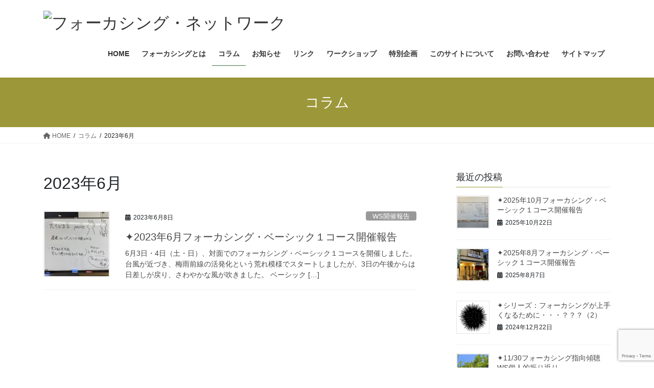

--- FILE ---
content_type: text/html; charset=UTF-8
request_url: https://www.focusing-network.org/2023/06/
body_size: 16873
content:
<!DOCTYPE html>
<html lang="ja">
<head>
<meta charset="utf-8">
<meta http-equiv="X-UA-Compatible" content="IE=edge">
<meta name="viewport" content="width=device-width, initial-scale=1">
<!-- Google tag (gtag.js) -->
<title>2023年6月 | フォーカシング・ネットワーク</title>
<meta name='robots' content='max-image-preview:large'/>
<style>img:is([sizes="auto" i], [sizes^="auto," i]) {contain-intrinsic-size:3000px 1500px}</style>
<!-- Jetpack Site Verification Tags -->
<meta name="google-site-verification" content="d3W4Ju9vidPGAS7gKTuOCf_zG_PYH6AsIo9ilDLPQb0"/>
<link rel='dns-prefetch' href='//challenges.cloudflare.com'/>
<link rel='dns-prefetch' href='//stats.wp.com'/>
<link rel='preconnect' href='//i0.wp.com'/>
<link rel='preconnect' href='//c0.wp.com'/>
<link rel="alternate" type="application/rss+xml" title="フォーカシング・ネットワーク &raquo; フィード" href="https://www.focusing-network.org/feed/"/>
<link rel="alternate" type="application/rss+xml" title="フォーカシング・ネットワーク &raquo; コメントフィード" href="https://www.focusing-network.org/comments/feed/"/>
<meta name="description" content="2023年6月 の記事 フォーカシング・ネットワーク フォーカシングは自分自身の気持ちや言いたいことが＜ことば＞になっていくプロセス、それらに耳を傾ける方法、フォーカシング指向心理療法はその考え方に立った心理療法（カウンセリング）、これらを拡めるフォーカシング・ネットワーク"/>
<link rel='stylesheet' id='vkExUnit_common_style,wp-block-library,mediaelement,wp-mediaelement,contact-form-7,toc-screen,bootstrap-4-style,lightning-common-style,lightning-design-style,lightning-theme-style,vk-font-awesome-css' href='https://www.focusing-network.org/wp-content/boost-cache/static/d410e57ec1.min.css' media='print' onload="this.media='all'; this.onload=null;">
<style id='vkExUnit_common_style-inline-css'>@font-face{font-weight:normal;font-style:normal;font-family:"vk_sns";src:url(https://www.focusing-network.org/wp-content/plugins/vk-all-in-one-expansion-unit/inc/sns/icons/fonts/vk_sns.eot?-bq20cj);src:url(https://www.focusing-network.org/wp-content/plugins/vk-all-in-one-expansion-unit/inc/sns/icons/fonts/vk_sns.eot?#iefix-bq20cj) format("embedded-opentype") , url(https://www.focusing-network.org/wp-content/plugins/vk-all-in-one-expansion-unit/inc/sns/icons/fonts/vk_sns.woff?-bq20cj) format("woff") , url(https://www.focusing-network.org/wp-content/plugins/vk-all-in-one-expansion-unit/inc/sns/icons/fonts/vk_sns.ttf?-bq20cj) format("truetype") , url(https://www.focusing-network.org/wp-content/plugins/vk-all-in-one-expansion-unit/inc/sns/icons/fonts/vk_sns.svg?-bq20cj#vk_sns) format("svg")}:root{--ver_page_top_button_url:url(https://www.focusing-network.org/wp-content/plugins/vk-all-in-one-expansion-unit/assets/images/to-top-btn-icon.svg)}.veu_promotion-alert__content--text{border:1px solid rgba(0,0,0,.125);padding:.5em 1em;border-radius:var(--vk-size-radius);margin-bottom:var(--vk-margin-block-bottom);font-size:.875rem}.veu_promotion-alert__content--text p:last-of-type{margin-bottom:0;margin-top:0}</style>
<style id='lightning-common-style-inline-css'>:root{--vk-mobile-nav-menu-btn-bg-src:url(https://www.focusing-network.org/wp-content/themes/lightning/_g2/inc/vk-mobile-nav/package/images/vk-menu-btn-black.svg);--vk-mobile-nav-menu-btn-close-bg-src:url(https://www.focusing-network.org/wp-content/themes/lightning/_g2/inc/vk-mobile-nav/package/images/vk-menu-close-black.svg);--vk-menu-acc-icon-open-black-bg-src:url(https://www.focusing-network.org/wp-content/themes/lightning/_g2/inc/vk-mobile-nav/package/images/vk-menu-acc-icon-open-black.svg);--vk-menu-acc-icon-open-white-bg-src:url(https://www.focusing-network.org/wp-content/themes/lightning/_g2/inc/vk-mobile-nav/package/images/vk-menu-acc-icon-open-white.svg);--vk-menu-acc-icon-close-black-bg-src:url(https://www.focusing-network.org/wp-content/themes/lightning/_g2/inc/vk-mobile-nav/package/images/vk-menu-close-black.svg);--vk-menu-acc-icon-close-white-bg-src:url(https://www.focusing-network.org/wp-content/themes/lightning/_g2/inc/vk-mobile-nav/package/images/vk-menu-close-white.svg)}</style>
<style id='lightning-design-style-inline-css'>:root{--color-key:#9c9739;--wp--preset--color--vk-color-primary:#9c9739;--color-key-dark:#3e7440}:root{--vk-menu-acc-btn-border-color:#333;--vk-color-primary:#9c9739;--vk-color-primary-dark:#3e7440;--vk-color-primary-vivid:#aca63f;--color-key:#9c9739;--wp--preset--color--vk-color-primary:#9c9739;--color-key-dark:#3e7440}.veu_color_txt_key{color:#3e7440}.veu_color_bg_key{background-color:#3e7440}.veu_color_border_key{border-color:#3e7440}.btn-default{border-color:#9c9739;color:#9c9739}.btn-default:focus,.btn-default:hover{border-color:#9c9739;background-color:#9c9739}.wp-block-search__button,.btn-primary{background-color:#9c9739;border-color:#3e7440}.wp-block-search__button:focus,.wp-block-search__button:hover,.btn-primary:not(:disabled):not(.disabled):active,.btn-primary:focus,.btn-primary:hover {background-color:#3e7440;border-color:#9c9739}.btn-outline-primary{color:#9c9739;border-color:#9c9739}.btn-outline-primary:not(:disabled):not(.disabled):active,.btn-outline-primary:focus,.btn-outline-primary:hover {color:#fff;background-color:#9c9739;border-color:#3e7440}a{color:#337ab7}.localNav ul ul.children{display:none}.localNav ul li.current_page_ancestor ul.children,.localNav ul li.current_page_item ul.children,.localNav ul li.current-cat ul.children{display:block}.localNavi ul.children{display:none}.localNavi li.current_page_ancestor ul.children,.localNavi li.current_page_item ul.children,.localNavi li.current-cat ul.children{display:block}.tagcloud a:before{font-family:"Font Awesome 5 Free";content:"\f02b";font-weight:bold}.media .media-body .media-heading a:hover{color:#9c9739}@media (min-width:768px){.gMenu>li:before,.gMenu>li.menu-item-has-children::after{border-bottom-color:#3e7440}.gMenu li li{background-color:#3e7440}.gMenu li li a:hover{background-color:#9c9739}}.page-header{background-color:#9c9739}h2,.mainSection-title{border-top-color:#9c9739}h3:after,.subSection-title:after{border-bottom-color:#9c9739}ul.page-numbers li span.page-numbers.current,.page-link dl .post-page-numbers.current{background-color:#9c9739}.pager li>a{border-color:#9c9739;color:#9c9739}.pager li>a:hover{background-color:#9c9739;color:#fff}.siteFooter{border-top-color:#9c9739}dt{border-left-color:#9c9739}:root{--g_nav_main_acc_icon_open_url:url(https://www.focusing-network.org/wp-content/themes/lightning/_g2/inc/vk-mobile-nav/package/images/vk-menu-acc-icon-open-black.svg);--g_nav_main_acc_icon_close_url:url(https://www.focusing-network.org/wp-content/themes/lightning/_g2/inc/vk-mobile-nav/package/images/vk-menu-close-black.svg);--g_nav_sub_acc_icon_open_url:url(https://www.focusing-network.org/wp-content/themes/lightning/_g2/inc/vk-mobile-nav/package/images/vk-menu-acc-icon-open-white.svg);--g_nav_sub_acc_icon_close_url:url(https://www.focusing-network.org/wp-content/themes/lightning/_g2/inc/vk-mobile-nav/package/images/vk-menu-close-white.svg)}</style>
<style id='wp-emoji-styles-inline-css'>img.wp-smiley,img.emoji{display:inline!important;border:none!important;box-shadow:none!important;height:1em!important;width:1em!important;margin:0 .07em!important;vertical-align:-.1em!important;background:none!important;padding:0!important}</style>
<style id='classic-theme-styles-inline-css'>.wp-block-button__link{color:#fff;background-color:#32373c;border-radius:9999px;box-shadow:none;text-decoration:none;padding:calc(.667em + 2px) calc(1.333em + 2px);font-size:1.125em}.wp-block-file__button{background:#32373c;color:#fff;text-decoration:none}</style>
<style id='jetpack-sharing-buttons-style-inline-css'>.jetpack-sharing-buttons__services-list{display:flex;flex-direction:row;flex-wrap:wrap;gap:0;list-style-type:none;margin:5px;padding:0}.jetpack-sharing-buttons__services-list.has-small-icon-size{font-size:12px}.jetpack-sharing-buttons__services-list.has-normal-icon-size{font-size:16px}.jetpack-sharing-buttons__services-list.has-large-icon-size{font-size:24px}.jetpack-sharing-buttons__services-list.has-huge-icon-size{font-size:36px}@media print{.jetpack-sharing-buttons__services-list{display:none!important}}.editor-styles-wrapper .wp-block-jetpack-sharing-buttons{gap:0;padding-inline-start:0}ul.jetpack-sharing-buttons__services-list.has-background{padding:1.25em 2.375em}</style>
<style id='global-styles-inline-css'>:root{--wp--preset--aspect-ratio--square:1;--wp--preset--aspect-ratio--4-3: 4/3;--wp--preset--aspect-ratio--3-4: 3/4;--wp--preset--aspect-ratio--3-2: 3/2;--wp--preset--aspect-ratio--2-3: 2/3;--wp--preset--aspect-ratio--16-9: 16/9;--wp--preset--aspect-ratio--9-16: 9/16;--wp--preset--color--black:#000;--wp--preset--color--cyan-bluish-gray:#abb8c3;--wp--preset--color--white:#fff;--wp--preset--color--pale-pink:#f78da7;--wp--preset--color--vivid-red:#cf2e2e;--wp--preset--color--luminous-vivid-orange:#ff6900;--wp--preset--color--luminous-vivid-amber:#fcb900;--wp--preset--color--light-green-cyan:#7bdcb5;--wp--preset--color--vivid-green-cyan:#00d084;--wp--preset--color--pale-cyan-blue:#8ed1fc;--wp--preset--color--vivid-cyan-blue:#0693e3;--wp--preset--color--vivid-purple:#9b51e0;--wp--preset--gradient--vivid-cyan-blue-to-vivid-purple:linear-gradient(135deg,rgba(6,147,227,1) 0%,#9b51e0 100%);--wp--preset--gradient--light-green-cyan-to-vivid-green-cyan:linear-gradient(135deg,#7adcb4 0%,#00d082 100%);--wp--preset--gradient--luminous-vivid-amber-to-luminous-vivid-orange:linear-gradient(135deg,rgba(252,185,0,1) 0%,rgba(255,105,0,1) 100%);--wp--preset--gradient--luminous-vivid-orange-to-vivid-red:linear-gradient(135deg,rgba(255,105,0,1) 0%,#cf2e2e 100%);--wp--preset--gradient--very-light-gray-to-cyan-bluish-gray:linear-gradient(135deg,#eee 0%,#a9b8c3 100%);--wp--preset--gradient--cool-to-warm-spectrum:linear-gradient(135deg,#4aeadc 0%,#9778d1 20%,#cf2aba 40%,#ee2c82 60%,#fb6962 80%,#fef84c 100%);--wp--preset--gradient--blush-light-purple:linear-gradient(135deg,#ffceec 0%,#9896f0 100%);--wp--preset--gradient--blush-bordeaux:linear-gradient(135deg,#fecda5 0%,#fe2d2d 50%,#6b003e 100%);--wp--preset--gradient--luminous-dusk:linear-gradient(135deg,#ffcb70 0%,#c751c0 50%,#4158d0 100%);--wp--preset--gradient--pale-ocean:linear-gradient(135deg,#fff5cb 0%,#b6e3d4 50%,#33a7b5 100%);--wp--preset--gradient--electric-grass:linear-gradient(135deg,#caf880 0%,#71ce7e 100%);--wp--preset--gradient--midnight:linear-gradient(135deg,#020381 0%,#2874fc 100%);--wp--preset--font-size--small:13px;--wp--preset--font-size--medium:20px;--wp--preset--font-size--large:36px;--wp--preset--font-size--x-large:42px;--wp--preset--spacing--20:.44rem;--wp--preset--spacing--30:.67rem;--wp--preset--spacing--40:1rem;--wp--preset--spacing--50:1.5rem;--wp--preset--spacing--60:2.25rem;--wp--preset--spacing--70:3.38rem;--wp--preset--spacing--80:5.06rem;--wp--preset--shadow--natural:6px 6px 9px rgba(0,0,0,.2);--wp--preset--shadow--deep:12px 12px 50px rgba(0,0,0,.4);--wp--preset--shadow--sharp:6px 6px 0 rgba(0,0,0,.2);--wp--preset--shadow--outlined:6px 6px 0 -3px rgba(255,255,255,1) , 6px 6px rgba(0,0,0,1);--wp--preset--shadow--crisp:6px 6px 0 rgba(0,0,0,1)}:where(.is-layout-flex){gap:.5em}:where(.is-layout-grid){gap:.5em}body .is-layout-flex{display:flex}.is-layout-flex{flex-wrap:wrap;align-items:center}.is-layout-flex > :is(*, div){margin:0}body .is-layout-grid{display:grid}.is-layout-grid > :is(*, div){margin:0}:where(.wp-block-columns.is-layout-flex){gap:2em}:where(.wp-block-columns.is-layout-grid){gap:2em}:where(.wp-block-post-template.is-layout-flex){gap:1.25em}:where(.wp-block-post-template.is-layout-grid){gap:1.25em}.has-black-color{color:var(--wp--preset--color--black)!important}.has-cyan-bluish-gray-color{color:var(--wp--preset--color--cyan-bluish-gray)!important}.has-white-color{color:var(--wp--preset--color--white)!important}.has-pale-pink-color{color:var(--wp--preset--color--pale-pink)!important}.has-vivid-red-color{color:var(--wp--preset--color--vivid-red)!important}.has-luminous-vivid-orange-color{color:var(--wp--preset--color--luminous-vivid-orange)!important}.has-luminous-vivid-amber-color{color:var(--wp--preset--color--luminous-vivid-amber)!important}.has-light-green-cyan-color{color:var(--wp--preset--color--light-green-cyan)!important}.has-vivid-green-cyan-color{color:var(--wp--preset--color--vivid-green-cyan)!important}.has-pale-cyan-blue-color{color:var(--wp--preset--color--pale-cyan-blue)!important}.has-vivid-cyan-blue-color{color:var(--wp--preset--color--vivid-cyan-blue)!important}.has-vivid-purple-color{color:var(--wp--preset--color--vivid-purple)!important}.has-black-background-color{background-color:var(--wp--preset--color--black)!important}.has-cyan-bluish-gray-background-color{background-color:var(--wp--preset--color--cyan-bluish-gray)!important}.has-white-background-color{background-color:var(--wp--preset--color--white)!important}.has-pale-pink-background-color{background-color:var(--wp--preset--color--pale-pink)!important}.has-vivid-red-background-color{background-color:var(--wp--preset--color--vivid-red)!important}.has-luminous-vivid-orange-background-color{background-color:var(--wp--preset--color--luminous-vivid-orange)!important}.has-luminous-vivid-amber-background-color{background-color:var(--wp--preset--color--luminous-vivid-amber)!important}.has-light-green-cyan-background-color{background-color:var(--wp--preset--color--light-green-cyan)!important}.has-vivid-green-cyan-background-color{background-color:var(--wp--preset--color--vivid-green-cyan)!important}.has-pale-cyan-blue-background-color{background-color:var(--wp--preset--color--pale-cyan-blue)!important}.has-vivid-cyan-blue-background-color{background-color:var(--wp--preset--color--vivid-cyan-blue)!important}.has-vivid-purple-background-color{background-color:var(--wp--preset--color--vivid-purple)!important}.has-black-border-color{border-color:var(--wp--preset--color--black)!important}.has-cyan-bluish-gray-border-color{border-color:var(--wp--preset--color--cyan-bluish-gray)!important}.has-white-border-color{border-color:var(--wp--preset--color--white)!important}.has-pale-pink-border-color{border-color:var(--wp--preset--color--pale-pink)!important}.has-vivid-red-border-color{border-color:var(--wp--preset--color--vivid-red)!important}.has-luminous-vivid-orange-border-color{border-color:var(--wp--preset--color--luminous-vivid-orange)!important}.has-luminous-vivid-amber-border-color{border-color:var(--wp--preset--color--luminous-vivid-amber)!important}.has-light-green-cyan-border-color{border-color:var(--wp--preset--color--light-green-cyan)!important}.has-vivid-green-cyan-border-color{border-color:var(--wp--preset--color--vivid-green-cyan)!important}.has-pale-cyan-blue-border-color{border-color:var(--wp--preset--color--pale-cyan-blue)!important}.has-vivid-cyan-blue-border-color{border-color:var(--wp--preset--color--vivid-cyan-blue)!important}.has-vivid-purple-border-color{border-color:var(--wp--preset--color--vivid-purple)!important}.has-vivid-cyan-blue-to-vivid-purple-gradient-background{background:var(--wp--preset--gradient--vivid-cyan-blue-to-vivid-purple)!important}.has-light-green-cyan-to-vivid-green-cyan-gradient-background{background:var(--wp--preset--gradient--light-green-cyan-to-vivid-green-cyan)!important}.has-luminous-vivid-amber-to-luminous-vivid-orange-gradient-background{background:var(--wp--preset--gradient--luminous-vivid-amber-to-luminous-vivid-orange)!important}.has-luminous-vivid-orange-to-vivid-red-gradient-background{background:var(--wp--preset--gradient--luminous-vivid-orange-to-vivid-red)!important}.has-very-light-gray-to-cyan-bluish-gray-gradient-background{background:var(--wp--preset--gradient--very-light-gray-to-cyan-bluish-gray)!important}.has-cool-to-warm-spectrum-gradient-background{background:var(--wp--preset--gradient--cool-to-warm-spectrum)!important}.has-blush-light-purple-gradient-background{background:var(--wp--preset--gradient--blush-light-purple)!important}.has-blush-bordeaux-gradient-background{background:var(--wp--preset--gradient--blush-bordeaux)!important}.has-luminous-dusk-gradient-background{background:var(--wp--preset--gradient--luminous-dusk)!important}.has-pale-ocean-gradient-background{background:var(--wp--preset--gradient--pale-ocean)!important}.has-electric-grass-gradient-background{background:var(--wp--preset--gradient--electric-grass)!important}.has-midnight-gradient-background{background:var(--wp--preset--gradient--midnight)!important}.has-small-font-size{font-size:var(--wp--preset--font-size--small)!important}.has-medium-font-size{font-size:var(--wp--preset--font-size--medium)!important}.has-large-font-size{font-size:var(--wp--preset--font-size--large)!important}.has-x-large-font-size{font-size:var(--wp--preset--font-size--x-large)!important}:where(.wp-block-post-template.is-layout-flex){gap:1.25em}:where(.wp-block-post-template.is-layout-grid){gap:1.25em}:where(.wp-block-columns.is-layout-flex){gap:2em}:where(.wp-block-columns.is-layout-grid){gap:2em}:root :where(.wp-block-pullquote){font-size:1.5em;line-height:1.6}</style>
<link rel="https://api.w.org/" href="https://www.focusing-network.org/wp-json/"/><link rel="EditURI" type="application/rsd+xml" title="RSD" href="https://www.focusing-network.org/xmlrpc.php?rsd"/>
<meta name="generator" content="WordPress 6.8.3"/>
<style>img#wpstats{display:none}</style>
<style id="lightning-color-custom-for-plugins" type="text/css">.color_key_bg,.color_key_bg_hover:hover{background-color:#9c9739}.color_key_txt,.color_key_txt_hover:hover{color:#9c9739}.color_key_border,.color_key_border_hover:hover{border-color:#9c9739}.color_key_dark_bg,.color_key_dark_bg_hover:hover{background-color:#3e7440}.color_key_dark_txt,.color_key_dark_txt_hover:hover{color:#3e7440}.color_key_dark_border,.color_key_dark_border_hover:hover{border-color:#3e7440}</style><meta name="description" content="fnwp2017は June 2023に 1 件の投稿を公開しました"/>
<style type="text/css">.broken_link,a.broken_link{text-decoration:line-through}</style><style type="text/css">.removed_link,a.removed_link{text-decoration:line-through}</style>
<!-- Jetpack Open Graph Tags -->
<meta property="og:type" content="website"/>
<meta property="og:title" content="2023年6月 | フォーカシング・ネットワーク"/>
<meta property="og:site_name" content="フォーカシング・ネットワーク"/>
<meta property="og:image" content="https://i0.wp.com/www.focusing-network.org/wp-content/uploads/2017/06/cropped-863dc984069588b2829b9d8a695e436c.png?fit=512%2C512&#038;ssl=1"/>
<meta property="og:image:width" content="512"/>
<meta property="og:image:height" content="512"/>
<meta property="og:image:alt" content=""/>
<meta property="og:locale" content="ja_JP"/>
<!-- End Jetpack Open Graph Tags -->
<!-- [ VK All in One Expansion Unit OGP ] -->
<meta property="og:site_name" content="フォーカシング・ネットワーク"/>
<meta property="og:url" content="https://www.focusing-network.org/workshop-blog/review_basic1_jun2023/"/>
<meta property="og:title" content="2023年6月 | フォーカシング・ネットワーク"/>
<meta property="og:description" content="2023年6月 の記事 フォーカシング・ネットワーク フォーカシングは自分自身の気持ちや言いたいことが＜ことば＞になっていくプロセス、それらに耳を傾ける方法、フォーカシング指向心理療法はその考え方に立った心理療法（カウンセリング）、これらを拡めるフォーカシング・ネットワーク"/>
<meta property="og:type" content="article"/>
<!-- [ / VK All in One Expansion Unit OGP ] -->
<link rel="icon" href="https://i0.wp.com/www.focusing-network.org/wp-content/uploads/2017/06/cropped-863dc984069588b2829b9d8a695e436c.png?fit=32%2C32&#038;ssl=1" sizes="32x32"/>
<link rel="icon" href="https://i0.wp.com/www.focusing-network.org/wp-content/uploads/2017/06/cropped-863dc984069588b2829b9d8a695e436c.png?fit=192%2C192&#038;ssl=1" sizes="192x192"/>
<link rel="apple-touch-icon" href="https://i0.wp.com/www.focusing-network.org/wp-content/uploads/2017/06/cropped-863dc984069588b2829b9d8a695e436c.png?fit=180%2C180&#038;ssl=1"/>
<meta name="msapplication-TileImage" content="https://i0.wp.com/www.focusing-network.org/wp-content/uploads/2017/06/cropped-863dc984069588b2829b9d8a695e436c.png?fit=270%2C270&#038;ssl=1"/>
<style type="text/css" id="wp-custom-css">h1.entry-title:first-letter,.single h1.entry-title:first-letter{color:inherit}</style>
</head>
<body class="archive date wp-theme-lightning fa_v6_css post-type-post sidebar-fix sidebar-fix-priority-top bootstrap4 device-pc"><noscript><meta HTTP-EQUIV="refresh" content="0;url='https://www.focusing-network.org/2023/06/?PageSpeed=noscript'" /><style><!--table,div,span,font,p{display:none} --></style><div style="display:block">Please click <a href="https://www.focusing-network.org/2023/06/?PageSpeed=noscript">here</a> if you are not redirected within a few seconds.</div></noscript>
<a class="skip-link screen-reader-text" href="#main">コンテンツへスキップ</a>
<a class="skip-link screen-reader-text" href="#vk-mobile-nav">ナビゲーションに移動</a>
<header class="siteHeader">
<div class="container siteHeadContainer">
<div class="navbar-header">
<p class="navbar-brand siteHeader_logo">
<a href="https://www.focusing-network.org/">
<span><img src="https://www.focusing-network.org/wp-content/uploads/2018/04/FN_logo_new_transparent_h80px.tif" alt="フォーカシング・ネットワーク"/></span>
</a>
</p>
</div>
<div id="gMenu_outer" class="gMenu_outer">
<nav class="menu-header-navigation-container"><ul id="menu-header-navigation" class="menu gMenu vk-menu-acc"><li id="menu-item-849" class="menu-item menu-item-type-post_type menu-item-object-page menu-item-home"><a href="https://www.focusing-network.org/"><strong class="gMenu_name">HOME</strong></a></li>
<li id="menu-item-846" class="menu-item menu-item-type-post_type menu-item-object-page menu-item-has-children"><a href="https://www.focusing-network.org/focusing/"><strong class="gMenu_name">フォーカシングとは</strong></a>
<ul class="sub-menu">
<li id="menu-item-2524" class="menu-item menu-item-type-post_type menu-item-object-page"><a href="https://www.focusing-network.org/focusing/">フォーカシングとは</a></li>
<li id="menu-item-4412" class="menu-item menu-item-type-post_type menu-item-object-page"><a href="https://www.focusing-network.org/felt_sense/">フェルトセンスについて</a></li>
<li id="menu-item-845" class="menu-item menu-item-type-post_type menu-item-object-page"><a href="https://www.focusing-network.org/psychotherapy/">フォーカシングと心理療法(カウンセリング)〜セラピストがフォーカシングを学ぶ利点</a></li>
<li id="menu-item-1186" class="menu-item menu-item-type-post_type menu-item-object-page"><a href="https://www.focusing-network.org/aboutgendlin/">ジェンドリンについて</a></li>
</ul>
</li>
<li id="menu-item-859" class="menu-item menu-item-type-post_type menu-item-object-page current_page_parent current-menu-ancestor"><a href="https://www.focusing-network.org/blog/"><strong class="gMenu_name">コラム</strong></a></li>
<li id="menu-item-1528" class="menu-item menu-item-type-custom menu-item-object-custom"><a href="https://www.focusing-network.org/info/"><strong class="gMenu_name">お知らせ</strong></a></li>
<li id="menu-item-1188" class="menu-item menu-item-type-post_type menu-item-object-page menu-item-has-children"><a href="https://www.focusing-network.org/link/"><strong class="gMenu_name">リンク</strong></a>
<ul class="sub-menu">
<li id="menu-item-2525" class="menu-item menu-item-type-post_type menu-item-object-page"><a href="https://www.focusing-network.org/link/">フォーカシングに関するリンク</a></li>
<li id="menu-item-1782" class="menu-item menu-item-type-post_type menu-item-object-page"><a href="https://www.focusing-network.org/places_for_focusing/">フォーカシングを体験できるところ・学べるところ</a></li>
</ul>
</li>
<li id="menu-item-870" class="menu-item menu-item-type-post_type menu-item-object-page"><a href="https://www.focusing-network.org/workshop/"><strong class="gMenu_name">ワークショップ</strong></a></li>
<li id="menu-item-1727" class="menu-item menu-item-type-post_type menu-item-object-page"><a href="https://www.focusing-network.org/special/"><strong class="gMenu_name">特別企画</strong></a></li>
<li id="menu-item-848" class="menu-item menu-item-type-post_type menu-item-object-page"><a href="https://www.focusing-network.org/about/"><strong class="gMenu_name">このサイトについて</strong></a></li>
<li id="menu-item-1185" class="menu-item menu-item-type-post_type menu-item-object-page"><a href="https://www.focusing-network.org/contact/"><strong class="gMenu_name">お問い合わせ</strong></a></li>
<li id="menu-item-871" class="menu-item menu-item-type-post_type menu-item-object-page"><a href="https://www.focusing-network.org/sitemap-page/"><strong class="gMenu_name">サイトマップ</strong></a></li>
</ul></nav>	</div>
</div>
</header>
<div class="section page-header"><div class="container"><div class="row"><div class="col-md-12">
<div class="page-header_pageTitle">
コラム</div>
</div></div></div></div><!-- [ /.page-header ] -->
<!-- [ .breadSection ] --><div class="section breadSection"><div class="container"><div class="row"><ol class="breadcrumb" itemscope itemtype="https://schema.org/BreadcrumbList"><li id="panHome" itemprop="itemListElement" itemscope itemtype="http://schema.org/ListItem"><a itemprop="item" href="https://www.focusing-network.org/"><span itemprop="name"><i class="fa fa-home"></i> HOME</span></a><meta itemprop="position" content="1"/></li><li itemprop="itemListElement" itemscope itemtype="http://schema.org/ListItem"><a itemprop="item" href="https://www.focusing-network.org/blog/"><span itemprop="name">コラム</span></a><meta itemprop="position" content="2"/></li><li><span>2023年6月</span><meta itemprop="position" content="3"/></li></ol></div></div></div><!-- [ /.breadSection ] -->
<div class="section siteContent">
<div class="container">
<div class="row">
<div class="col mainSection mainSection-col-two baseSection vk_posts-mainSection" id="main" role="main">
<header class="archive-header"><h1 class="archive-header_title">2023年6月</h1></header>
<div class="postList">
<article class="media">
<div id="post-3720" class="post-3720 post type-post status-publish format-standard has-post-thumbnail hentry category-workshop-blog">
<div class="media-left postList_thumbnail">
<a href="https://www.focusing-network.org/workshop-blog/review_basic1_jun2023/">
<img width="150" height="150" src="https://i0.wp.com/www.focusing-network.org/wp-content/uploads/2023/06/FN230603pause_reso_ackn.webp?fit=150%2C150&amp;ssl=1" class="media-object wp-post-image" alt="板書「たちどまる・表現がぴったりか確かめる・やさしくわかってやる」の写真" decoding="async" srcset="https://i0.wp.com/www.focusing-network.org/wp-content/uploads/2023/06/FN230603pause_reso_ackn.webp?w=600&amp;ssl=1 600w, https://i0.wp.com/www.focusing-network.org/wp-content/uploads/2023/06/FN230603pause_reso_ackn.webp?resize=250%2C250&amp;ssl=1 250w, https://i0.wp.com/www.focusing-network.org/wp-content/uploads/2023/06/FN230603pause_reso_ackn.webp?resize=150%2C150&amp;ssl=1 150w" sizes="(max-width: 150px) 100vw, 150px" data-attachment-id="3724" data-permalink="https://www.focusing-network.org/workshop-blog/review_basic1_jun2023/attachment/fn230603pause_reso_ackn/" data-orig-file="https://i0.wp.com/www.focusing-network.org/wp-content/uploads/2023/06/FN230603pause_reso_ackn.webp?fit=600%2C600&amp;ssl=1" data-orig-size="600,600" data-comments-opened="0" data-image-meta="{&quot;aperture&quot;:&quot;0&quot;,&quot;credit&quot;:&quot;&quot;,&quot;camera&quot;:&quot;&quot;,&quot;caption&quot;:&quot;&quot;,&quot;created_timestamp&quot;:&quot;0&quot;,&quot;copyright&quot;:&quot;&quot;,&quot;focal_length&quot;:&quot;0&quot;,&quot;iso&quot;:&quot;0&quot;,&quot;shutter_speed&quot;:&quot;0&quot;,&quot;title&quot;:&quot;&quot;,&quot;orientation&quot;:&quot;0&quot;}" data-image-title="FN230603pause_reso_ackn" data-image-description="" data-image-caption="" data-medium-file="https://i0.wp.com/www.focusing-network.org/wp-content/uploads/2023/06/FN230603pause_reso_ackn.webp?fit=250%2C250&amp;ssl=1" data-large-file="https://i0.wp.com/www.focusing-network.org/wp-content/uploads/2023/06/FN230603pause_reso_ackn.webp?fit=600%2C600&amp;ssl=1"/>	</a>
</div>
<div class="media-body">
<div class="entry-meta">
<span class="published entry-meta_items">2023年6月8日</span>
<span class="entry-meta_items entry-meta_updated">/ 最終更新日時 : <span class="updated">2024年4月25日</span></span>
<span class="vcard author entry-meta_items entry-meta_items_author entry-meta_hidden"><span class="fn">fnwp2017</span></span>
<span class="entry-meta_items entry-meta_items_term"><a href="https://www.focusing-network.org/category/workshop-blog/" class="btn btn-xs btn-primary entry-meta_items_term_button" style="background-color:#999999;border:none;">WS開催報告</a></span>
</div>
<h1 class="media-heading entry-title"><a href="https://www.focusing-network.org/workshop-blog/review_basic1_jun2023/">✦2023年6月フォーカシング・ベーシック１コース開催報告</a></h1>
<a href="https://www.focusing-network.org/workshop-blog/review_basic1_jun2023/" class="media-body_excerpt"><p>6月3日・4日（土・日）、対面でのフォーカシング・ベーシック１コースを開催しました。 台風が近づき、梅雨前線の活発化という荒れ模様でスタートしましたが、3日の午後からは日差しが戻り、さわやかな風が吹きました。 ベーシック [&hellip;]</p>
</a>
</div>
</div>
</article>
</div><!-- [ /.postList ] -->
</div><!-- [ /.mainSection ] -->
<div class="col subSection sideSection sideSection-col-two baseSection">
<aside class="widget widget_postlist">
<h1 class="subSection-title">最近の投稿</h1>
<div class="media">
<div class="media-left postList_thumbnail">
<a href="https://www.focusing-network.org/workshop-blog/review_basic1_oct2025/">
<img width="150" height="150" src="https://i0.wp.com/www.focusing-network.org/wp-content/uploads/2025/10/FN2025Oct-Basic1.webp?fit=150%2C150&amp;ssl=1" class="attachment-thumbnail size-thumbnail wp-post-image" alt="当日の板書" decoding="async" loading="lazy" srcset="https://i0.wp.com/www.focusing-network.org/wp-content/uploads/2025/10/FN2025Oct-Basic1.webp?w=780&amp;ssl=1 780w, https://i0.wp.com/www.focusing-network.org/wp-content/uploads/2025/10/FN2025Oct-Basic1.webp?resize=250%2C250&amp;ssl=1 250w, https://i0.wp.com/www.focusing-network.org/wp-content/uploads/2025/10/FN2025Oct-Basic1.webp?resize=150%2C150&amp;ssl=1 150w, https://i0.wp.com/www.focusing-network.org/wp-content/uploads/2025/10/FN2025Oct-Basic1.webp?resize=768%2C768&amp;ssl=1 768w" sizes="auto, (max-width: 150px) 100vw, 150px" data-attachment-id="4783" data-permalink="https://www.focusing-network.org/workshop-blog/review_basic1_oct2025/attachment/fn2025oct-basic1/" data-orig-file="https://i0.wp.com/www.focusing-network.org/wp-content/uploads/2025/10/FN2025Oct-Basic1.webp?fit=780%2C780&amp;ssl=1" data-orig-size="780,780" data-comments-opened="0" data-image-meta="{&quot;aperture&quot;:&quot;0&quot;,&quot;credit&quot;:&quot;&quot;,&quot;camera&quot;:&quot;&quot;,&quot;caption&quot;:&quot;&quot;,&quot;created_timestamp&quot;:&quot;0&quot;,&quot;copyright&quot;:&quot;&quot;,&quot;focal_length&quot;:&quot;0&quot;,&quot;iso&quot;:&quot;0&quot;,&quot;shutter_speed&quot;:&quot;0&quot;,&quot;title&quot;:&quot;&quot;,&quot;orientation&quot;:&quot;0&quot;}" data-image-title="FN2025Oct Basic1" data-image-description="" data-image-caption="" data-medium-file="https://i0.wp.com/www.focusing-network.org/wp-content/uploads/2025/10/FN2025Oct-Basic1.webp?fit=250%2C250&amp;ssl=1" data-large-file="https://i0.wp.com/www.focusing-network.org/wp-content/uploads/2025/10/FN2025Oct-Basic1.webp?fit=780%2C780&amp;ssl=1"/>	</a>
</div>
<div class="media-body">
<h4 class="media-heading"><a href="https://www.focusing-network.org/workshop-blog/review_basic1_oct2025/">✦2025年10月フォーカシング・ベーシック１コース開催報告</a></h4>
<div class="published entry-meta_items">2025年10月22日</div>
</div>
</div>
<div class="media">
<div class="media-left postList_thumbnail">
<a href="https://www.focusing-network.org/workshop-blog/review_basic1_aug2025/">
<img width="150" height="150" src="https://i0.wp.com/www.focusing-network.org/wp-content/uploads/2025/08/250802ShabuTatsu.webp?fit=150%2C150&amp;ssl=1" class="attachment-thumbnail size-thumbnail wp-post-image" alt="しゃぶ辰さん外観" decoding="async" loading="lazy" srcset="https://i0.wp.com/www.focusing-network.org/wp-content/uploads/2025/08/250802ShabuTatsu.webp?w=600&amp;ssl=1 600w, https://i0.wp.com/www.focusing-network.org/wp-content/uploads/2025/08/250802ShabuTatsu.webp?resize=250%2C250&amp;ssl=1 250w, https://i0.wp.com/www.focusing-network.org/wp-content/uploads/2025/08/250802ShabuTatsu.webp?resize=150%2C150&amp;ssl=1 150w" sizes="auto, (max-width: 150px) 100vw, 150px" data-attachment-id="4738" data-permalink="https://www.focusing-network.org/workshop-blog/review_basic1_aug2025/attachment/250802shabutatsu/" data-orig-file="https://i0.wp.com/www.focusing-network.org/wp-content/uploads/2025/08/250802ShabuTatsu.webp?fit=600%2C600&amp;ssl=1" data-orig-size="600,600" data-comments-opened="0" data-image-meta="{&quot;aperture&quot;:&quot;0&quot;,&quot;credit&quot;:&quot;&quot;,&quot;camera&quot;:&quot;&quot;,&quot;caption&quot;:&quot;&quot;,&quot;created_timestamp&quot;:&quot;0&quot;,&quot;copyright&quot;:&quot;&quot;,&quot;focal_length&quot;:&quot;0&quot;,&quot;iso&quot;:&quot;0&quot;,&quot;shutter_speed&quot;:&quot;0&quot;,&quot;title&quot;:&quot;&quot;,&quot;orientation&quot;:&quot;0&quot;}" data-image-title="250802ShabuTatsu" data-image-description="" data-image-caption="" data-medium-file="https://i0.wp.com/www.focusing-network.org/wp-content/uploads/2025/08/250802ShabuTatsu.webp?fit=250%2C250&amp;ssl=1" data-large-file="https://i0.wp.com/www.focusing-network.org/wp-content/uploads/2025/08/250802ShabuTatsu.webp?fit=600%2C600&amp;ssl=1"/>	</a>
</div>
<div class="media-body">
<h4 class="media-heading"><a href="https://www.focusing-network.org/workshop-blog/review_basic1_aug2025/">✦2025年8月フォーカシング・ベーシック１コース開催報告</a></h4>
<div class="published entry-meta_items">2025年8月7日</div>
</div>
</div>
<div class="media">
<div class="media-left postList_thumbnail">
<a href="https://www.focusing-network.org/focusing/improving_focusing_2/">
<img width="150" height="150" src="https://i0.wp.com/www.focusing-network.org/wp-content/uploads/2024/12/uni_murasaki_close.webp?fit=150%2C150&amp;ssl=1" class="attachment-thumbnail size-thumbnail wp-post-image" alt="トゲトゲしたウニのような画像" decoding="async" loading="lazy" srcset="https://i0.wp.com/www.focusing-network.org/wp-content/uploads/2024/12/uni_murasaki_close.webp?w=558&amp;ssl=1 558w, https://i0.wp.com/www.focusing-network.org/wp-content/uploads/2024/12/uni_murasaki_close.webp?resize=250%2C250&amp;ssl=1 250w, https://i0.wp.com/www.focusing-network.org/wp-content/uploads/2024/12/uni_murasaki_close.webp?resize=150%2C150&amp;ssl=1 150w" sizes="auto, (max-width: 150px) 100vw, 150px" data-attachment-id="4624" data-permalink="https://www.focusing-network.org/focusing/improving_focusing_2/attachment/uni_murasaki_close/" data-orig-file="https://i0.wp.com/www.focusing-network.org/wp-content/uploads/2024/12/uni_murasaki_close.webp?fit=558%2C558&amp;ssl=1" data-orig-size="558,558" data-comments-opened="0" data-image-meta="{&quot;aperture&quot;:&quot;0&quot;,&quot;credit&quot;:&quot;&quot;,&quot;camera&quot;:&quot;&quot;,&quot;caption&quot;:&quot;&quot;,&quot;created_timestamp&quot;:&quot;0&quot;,&quot;copyright&quot;:&quot;&quot;,&quot;focal_length&quot;:&quot;0&quot;,&quot;iso&quot;:&quot;0&quot;,&quot;shutter_speed&quot;:&quot;0&quot;,&quot;title&quot;:&quot;&quot;,&quot;orientation&quot;:&quot;0&quot;}" data-image-title="uni_murasaki_close" data-image-description="" data-image-caption="" data-medium-file="https://i0.wp.com/www.focusing-network.org/wp-content/uploads/2024/12/uni_murasaki_close.webp?fit=250%2C250&amp;ssl=1" data-large-file="https://i0.wp.com/www.focusing-network.org/wp-content/uploads/2024/12/uni_murasaki_close.webp?fit=558%2C558&amp;ssl=1"/>	</a>
</div>
<div class="media-body">
<h4 class="media-heading"><a href="https://www.focusing-network.org/focusing/improving_focusing_2/">✦シリーズ：フォーカシングが上手くなるために・・・？？？（2）</a></h4>
<div class="published entry-meta_items">2024年12月22日</div>
</div>
</div>
<div class="media">
<div class="media-left postList_thumbnail">
<a href="https://www.focusing-network.org/tr-blog/personal_review_fol_ws2024/">
<img width="150" height="150" src="https://i0.wp.com/www.focusing-network.org/wp-content/uploads/2024/12/211130minori.webp?fit=150%2C150&amp;ssl=1" class="attachment-thumbnail size-thumbnail wp-post-image" alt="実った大きな柑橘の写真" decoding="async" loading="lazy" srcset="https://i0.wp.com/www.focusing-network.org/wp-content/uploads/2024/12/211130minori.webp?w=600&amp;ssl=1 600w, https://i0.wp.com/www.focusing-network.org/wp-content/uploads/2024/12/211130minori.webp?resize=250%2C250&amp;ssl=1 250w, https://i0.wp.com/www.focusing-network.org/wp-content/uploads/2024/12/211130minori.webp?resize=150%2C150&amp;ssl=1 150w" sizes="auto, (max-width: 150px) 100vw, 150px" data-attachment-id="4588" data-permalink="https://www.focusing-network.org/tr-blog/personal_review_fol_ws2024/attachment/211130minori/" data-orig-file="https://i0.wp.com/www.focusing-network.org/wp-content/uploads/2024/12/211130minori.webp?fit=600%2C600&amp;ssl=1" data-orig-size="600,600" data-comments-opened="0" data-image-meta="{&quot;aperture&quot;:&quot;0&quot;,&quot;credit&quot;:&quot;&quot;,&quot;camera&quot;:&quot;&quot;,&quot;caption&quot;:&quot;&quot;,&quot;created_timestamp&quot;:&quot;0&quot;,&quot;copyright&quot;:&quot;&quot;,&quot;focal_length&quot;:&quot;0&quot;,&quot;iso&quot;:&quot;0&quot;,&quot;shutter_speed&quot;:&quot;0&quot;,&quot;title&quot;:&quot;&quot;,&quot;orientation&quot;:&quot;0&quot;}" data-image-title="211130minori" data-image-description="" data-image-caption="" data-medium-file="https://i0.wp.com/www.focusing-network.org/wp-content/uploads/2024/12/211130minori.webp?fit=250%2C250&amp;ssl=1" data-large-file="https://i0.wp.com/www.focusing-network.org/wp-content/uploads/2024/12/211130minori.webp?fit=600%2C600&amp;ssl=1"/>	</a>
</div>
<div class="media-body">
<h4 class="media-heading"><a href="https://www.focusing-network.org/tr-blog/personal_review_fol_ws2024/">✦11/30フォーカシング指向傾聴WS個人的振り返り</a></h4>
<div class="published entry-meta_items">2024年12月3日</div>
</div>
</div>
<div class="media">
<div class="media-left postList_thumbnail">
<a href="https://www.focusing-network.org/workshop-blog/review_fol_ws2024/">
<img width="150" height="150" src="https://i0.wp.com/www.focusing-network.org/wp-content/uploads/2024/12/241130FocOLis.webp?fit=150%2C150&amp;ssl=1" class="attachment-thumbnail size-thumbnail wp-post-image" alt="【FN】2024年11月30日フォーカシング指向傾聴WS午後板書" decoding="async" loading="lazy" srcset="https://i0.wp.com/www.focusing-network.org/wp-content/uploads/2024/12/241130FocOLis.webp?w=600&amp;ssl=1 600w, https://i0.wp.com/www.focusing-network.org/wp-content/uploads/2024/12/241130FocOLis.webp?resize=250%2C250&amp;ssl=1 250w, https://i0.wp.com/www.focusing-network.org/wp-content/uploads/2024/12/241130FocOLis.webp?resize=150%2C150&amp;ssl=1 150w" sizes="auto, (max-width: 150px) 100vw, 150px" data-attachment-id="4563" data-permalink="https://www.focusing-network.org/workshop/attachment/241130focolis/" data-orig-file="https://i0.wp.com/www.focusing-network.org/wp-content/uploads/2024/12/241130FocOLis.webp?fit=600%2C600&amp;ssl=1" data-orig-size="600,600" data-comments-opened="0" data-image-meta="{&quot;aperture&quot;:&quot;0&quot;,&quot;credit&quot;:&quot;&quot;,&quot;camera&quot;:&quot;&quot;,&quot;caption&quot;:&quot;&quot;,&quot;created_timestamp&quot;:&quot;0&quot;,&quot;copyright&quot;:&quot;&quot;,&quot;focal_length&quot;:&quot;0&quot;,&quot;iso&quot;:&quot;0&quot;,&quot;shutter_speed&quot;:&quot;0&quot;,&quot;title&quot;:&quot;&quot;,&quot;orientation&quot;:&quot;0&quot;}" data-image-title="241130FocOLis" data-image-description="" data-image-caption="" data-medium-file="https://i0.wp.com/www.focusing-network.org/wp-content/uploads/2024/12/241130FocOLis.webp?fit=250%2C250&amp;ssl=1" data-large-file="https://i0.wp.com/www.focusing-network.org/wp-content/uploads/2024/12/241130FocOLis.webp?fit=600%2C600&amp;ssl=1"/>	</a>
</div>
<div class="media-body">
<h4 class="media-heading"><a href="https://www.focusing-network.org/workshop-blog/review_fol_ws2024/">✦2024年11月フォーカシング指向傾聴ワークショップ開催報告</a></h4>
<div class="published entry-meta_items">2024年12月2日</div>
</div>
</div>
<div class="media">
<div class="media-left postList_thumbnail">
<a href="https://www.focusing-network.org/focusing/inspired_anns_focusing_tops_2/">
<img width="150" height="150" src="https://i0.wp.com/www.focusing-network.org/wp-content/uploads/2024/10/AnnFocusingTips.webp?fit=150%2C150&amp;ssl=1" class="attachment-thumbnail size-thumbnail wp-post-image" alt="アンのFocusing Tipsの申込サイトページの画像" decoding="async" loading="lazy" srcset="https://i0.wp.com/www.focusing-network.org/wp-content/uploads/2024/10/AnnFocusingTips.webp?w=600&amp;ssl=1 600w, https://i0.wp.com/www.focusing-network.org/wp-content/uploads/2024/10/AnnFocusingTips.webp?resize=250%2C250&amp;ssl=1 250w, https://i0.wp.com/www.focusing-network.org/wp-content/uploads/2024/10/AnnFocusingTips.webp?resize=150%2C150&amp;ssl=1 150w" sizes="auto, (max-width: 150px) 100vw, 150px" data-attachment-id="4531" data-permalink="https://www.focusing-network.org/focusing/inspired_anns_focusing_tops_2/attachment/annfocusingtips/" data-orig-file="https://i0.wp.com/www.focusing-network.org/wp-content/uploads/2024/10/AnnFocusingTips.webp?fit=600%2C600&amp;ssl=1" data-orig-size="600,600" data-comments-opened="0" data-image-meta="{&quot;aperture&quot;:&quot;0&quot;,&quot;credit&quot;:&quot;&quot;,&quot;camera&quot;:&quot;&quot;,&quot;caption&quot;:&quot;&quot;,&quot;created_timestamp&quot;:&quot;0&quot;,&quot;copyright&quot;:&quot;&quot;,&quot;focal_length&quot;:&quot;0&quot;,&quot;iso&quot;:&quot;0&quot;,&quot;shutter_speed&quot;:&quot;0&quot;,&quot;title&quot;:&quot;&quot;,&quot;orientation&quot;:&quot;0&quot;}" data-image-title="AnnFocusingTips" data-image-description="" data-image-caption="" data-medium-file="https://i0.wp.com/www.focusing-network.org/wp-content/uploads/2024/10/AnnFocusingTips.webp?fit=250%2C250&amp;ssl=1" data-large-file="https://i0.wp.com/www.focusing-network.org/wp-content/uploads/2024/10/AnnFocusingTips.webp?fit=600%2C600&amp;ssl=1"/>	</a>
</div>
<div class="media-body">
<h4 class="media-heading"><a href="https://www.focusing-network.org/focusing/inspired_anns_focusing_tops_2/">✦アンのフォーカシングTipsより（２）</a></h4>
<div class="published entry-meta_items">2024年10月31日</div>
</div>
</div>
<div class="media">
<div class="media-left postList_thumbnail">
<a href="https://www.focusing-network.org/workshop-blog/review_basic2_oct2024/">
<img width="150" height="150" src="https://i0.wp.com/www.focusing-network.org/wp-content/uploads/2024/10/FN24OctBasic2-2.webp?fit=150%2C150&amp;ssl=1" class="attachment-thumbnail size-thumbnail wp-post-image" alt="FATの図解" decoding="async" loading="lazy" srcset="https://i0.wp.com/www.focusing-network.org/wp-content/uploads/2024/10/FN24OctBasic2-2.webp?w=600&amp;ssl=1 600w, https://i0.wp.com/www.focusing-network.org/wp-content/uploads/2024/10/FN24OctBasic2-2.webp?resize=250%2C250&amp;ssl=1 250w, https://i0.wp.com/www.focusing-network.org/wp-content/uploads/2024/10/FN24OctBasic2-2.webp?resize=150%2C150&amp;ssl=1 150w" sizes="auto, (max-width: 150px) 100vw, 150px" data-attachment-id="4507" data-permalink="https://www.focusing-network.org/workshop-blog/review_basic2_oct2024/attachment/fn24octbasic2-2/" data-orig-file="https://i0.wp.com/www.focusing-network.org/wp-content/uploads/2024/10/FN24OctBasic2-2.webp?fit=600%2C600&amp;ssl=1" data-orig-size="600,600" data-comments-opened="0" data-image-meta="{&quot;aperture&quot;:&quot;0&quot;,&quot;credit&quot;:&quot;&quot;,&quot;camera&quot;:&quot;&quot;,&quot;caption&quot;:&quot;&quot;,&quot;created_timestamp&quot;:&quot;0&quot;,&quot;copyright&quot;:&quot;&quot;,&quot;focal_length&quot;:&quot;0&quot;,&quot;iso&quot;:&quot;0&quot;,&quot;shutter_speed&quot;:&quot;0&quot;,&quot;title&quot;:&quot;&quot;,&quot;orientation&quot;:&quot;0&quot;}" data-image-title="FN24OctBasic2 2" data-image-description="" data-image-caption="" data-medium-file="https://i0.wp.com/www.focusing-network.org/wp-content/uploads/2024/10/FN24OctBasic2-2.webp?fit=250%2C250&amp;ssl=1" data-large-file="https://i0.wp.com/www.focusing-network.org/wp-content/uploads/2024/10/FN24OctBasic2-2.webp?fit=600%2C600&amp;ssl=1"/>	</a>
</div>
<div class="media-body">
<h4 class="media-heading"><a href="https://www.focusing-network.org/workshop-blog/review_basic2_oct2024/">✦2024年10月フォーカシング・ベーシック２コース開催報告</a></h4>
<div class="published entry-meta_items">2024年10月21日</div>
</div>
</div>
<div class="media">
<div class="media-left postList_thumbnail">
<a href="https://www.focusing-network.org/focusing/focusing_and_expressive_arts/">
<img width="150" height="107" src="https://i0.wp.com/www.focusing-network.org/wp-content/uploads/2024/09/Passions_and_Ground_Being_together_Yoshiko_Kosaka.webp?fit=150%2C107&amp;ssl=1" class="attachment-thumbnail size-thumbnail wp-post-image" alt="フォーカシング指向表現アーツでの描画" decoding="async" loading="lazy" srcset="https://i0.wp.com/www.focusing-network.org/wp-content/uploads/2024/09/Passions_and_Ground_Being_together_Yoshiko_Kosaka.webp?w=600&amp;ssl=1 600w, https://i0.wp.com/www.focusing-network.org/wp-content/uploads/2024/09/Passions_and_Ground_Being_together_Yoshiko_Kosaka.webp?resize=250%2C179&amp;ssl=1 250w, https://i0.wp.com/www.focusing-network.org/wp-content/uploads/2024/09/Passions_and_Ground_Being_together_Yoshiko_Kosaka.webp?resize=150%2C107&amp;ssl=1 150w" sizes="auto, (max-width: 150px) 100vw, 150px" data-attachment-id="4435" data-permalink="https://www.focusing-network.org/focusing/focusing_and_expressive_arts/attachment/passions_and_ground_being_together_yoshiko_kosaka/" data-orig-file="https://i0.wp.com/www.focusing-network.org/wp-content/uploads/2024/09/Passions_and_Ground_Being_together_Yoshiko_Kosaka.webp?fit=600%2C429&amp;ssl=1" data-orig-size="600,429" data-comments-opened="0" data-image-meta="{&quot;aperture&quot;:&quot;0&quot;,&quot;credit&quot;:&quot;&quot;,&quot;camera&quot;:&quot;&quot;,&quot;caption&quot;:&quot;&quot;,&quot;created_timestamp&quot;:&quot;0&quot;,&quot;copyright&quot;:&quot;&quot;,&quot;focal_length&quot;:&quot;0&quot;,&quot;iso&quot;:&quot;0&quot;,&quot;shutter_speed&quot;:&quot;0&quot;,&quot;title&quot;:&quot;&quot;,&quot;orientation&quot;:&quot;0&quot;}" data-image-title="Passions_and_Ground_Being_together_Yoshiko_Kosaka" data-image-description="" data-image-caption="&lt;p&gt;Passions and Ground. Being together.&lt;/p&gt;
" data-medium-file="https://i0.wp.com/www.focusing-network.org/wp-content/uploads/2024/09/Passions_and_Ground_Being_together_Yoshiko_Kosaka.webp?fit=250%2C179&amp;ssl=1" data-large-file="https://i0.wp.com/www.focusing-network.org/wp-content/uploads/2024/09/Passions_and_Ground_Being_together_Yoshiko_Kosaka.webp?fit=600%2C429&amp;ssl=1"/>	</a>
</div>
<div class="media-body">
<h4 class="media-heading"><a href="https://www.focusing-network.org/focusing/focusing_and_expressive_arts/">✦フォーカシングと表現アーツの出会い</a></h4>
<div class="published entry-meta_items">2024年9月19日</div>
</div>
</div>
<div class="media">
<div class="media-left postList_thumbnail">
<a href="https://www.focusing-network.org/workshop-blog/review_basic1_aug2024/">
<img width="150" height="150" src="https://i0.wp.com/www.focusing-network.org/wp-content/uploads/2024/09/FNbasic1Aug2024.webp?fit=150%2C150&amp;ssl=1" class="attachment-thumbnail size-thumbnail wp-post-image" alt="当日の板書の画像：フォーカシングする時の要" decoding="async" loading="lazy" srcset="https://i0.wp.com/www.focusing-network.org/wp-content/uploads/2024/09/FNbasic1Aug2024.webp?w=600&amp;ssl=1 600w, https://i0.wp.com/www.focusing-network.org/wp-content/uploads/2024/09/FNbasic1Aug2024.webp?resize=250%2C250&amp;ssl=1 250w, https://i0.wp.com/www.focusing-network.org/wp-content/uploads/2024/09/FNbasic1Aug2024.webp?resize=150%2C150&amp;ssl=1 150w" sizes="auto, (max-width: 150px) 100vw, 150px" data-attachment-id="4387" data-permalink="https://www.focusing-network.org/info/reception_start_aug2025basic1/attachment/fnbasic1aug2024/" data-orig-file="https://i0.wp.com/www.focusing-network.org/wp-content/uploads/2024/09/FNbasic1Aug2024.webp?fit=600%2C600&amp;ssl=1" data-orig-size="600,600" data-comments-opened="0" data-image-meta="{&quot;aperture&quot;:&quot;0&quot;,&quot;credit&quot;:&quot;&quot;,&quot;camera&quot;:&quot;&quot;,&quot;caption&quot;:&quot;&quot;,&quot;created_timestamp&quot;:&quot;0&quot;,&quot;copyright&quot;:&quot;&quot;,&quot;focal_length&quot;:&quot;0&quot;,&quot;iso&quot;:&quot;0&quot;,&quot;shutter_speed&quot;:&quot;0&quot;,&quot;title&quot;:&quot;&quot;,&quot;orientation&quot;:&quot;0&quot;}" data-image-title="FNbasic1Aug2024" data-image-description="" data-image-caption="" data-medium-file="https://i0.wp.com/www.focusing-network.org/wp-content/uploads/2024/09/FNbasic1Aug2024.webp?fit=250%2C250&amp;ssl=1" data-large-file="https://i0.wp.com/www.focusing-network.org/wp-content/uploads/2024/09/FNbasic1Aug2024.webp?fit=600%2C600&amp;ssl=1"/>	</a>
</div>
<div class="media-body">
<h4 class="media-heading"><a href="https://www.focusing-network.org/workshop-blog/review_basic1_aug2024/">✦2024年8月フォーカシング・ベーシック１コース開催報告</a></h4>
<div class="published entry-meta_items">2024年9月1日</div>
</div>
</div>
<div class="media">
<div class="media-left postList_thumbnail">
<a href="https://www.focusing-network.org/focusing/about_jfa/">
<img width="147" height="150" src="https://i0.wp.com/www.focusing-network.org/wp-content/uploads/2024/07/JFAsiteTop.jpg?fit=147%2C150&amp;ssl=1" class="attachment-thumbnail size-thumbnail wp-post-image" alt="日本フォーカシング協会ウエブサイトトップページの画像" decoding="async" loading="lazy" srcset="https://i0.wp.com/www.focusing-network.org/wp-content/uploads/2024/07/JFAsiteTop.jpg?w=780&amp;ssl=1 780w, https://i0.wp.com/www.focusing-network.org/wp-content/uploads/2024/07/JFAsiteTop.jpg?resize=245%2C250&amp;ssl=1 245w, https://i0.wp.com/www.focusing-network.org/wp-content/uploads/2024/07/JFAsiteTop.jpg?resize=147%2C150&amp;ssl=1 147w, https://i0.wp.com/www.focusing-network.org/wp-content/uploads/2024/07/JFAsiteTop.jpg?resize=768%2C783&amp;ssl=1 768w" sizes="auto, (max-width: 147px) 100vw, 147px" data-attachment-id="4341" data-permalink="https://www.focusing-network.org/focusing/about_jfa/attachment/screenshot/" data-orig-file="https://i0.wp.com/www.focusing-network.org/wp-content/uploads/2024/07/JFAsiteTop.jpg?fit=780%2C795&amp;ssl=1" data-orig-size="780,795" data-comments-opened="0" data-image-meta="{&quot;aperture&quot;:&quot;0&quot;,&quot;credit&quot;:&quot;&quot;,&quot;camera&quot;:&quot;&quot;,&quot;caption&quot;:&quot;Screenshot&quot;,&quot;created_timestamp&quot;:&quot;0&quot;,&quot;copyright&quot;:&quot;&quot;,&quot;focal_length&quot;:&quot;0&quot;,&quot;iso&quot;:&quot;0&quot;,&quot;shutter_speed&quot;:&quot;0&quot;,&quot;title&quot;:&quot;Screenshot&quot;,&quot;orientation&quot;:&quot;0&quot;}" data-image-title="" data-image-description="" data-image-caption="" data-medium-file="https://i0.wp.com/www.focusing-network.org/wp-content/uploads/2024/07/JFAsiteTop.jpg?fit=245%2C250&amp;ssl=1" data-large-file="https://i0.wp.com/www.focusing-network.org/wp-content/uploads/2024/07/JFAsiteTop.jpg?fit=780%2C795&amp;ssl=1"/>	</a>
</div>
<div class="media-body">
<h4 class="media-heading"><a href="https://www.focusing-network.org/focusing/about_jfa/">✦日本フォーカシング協会について</a></h4>
<div class="published entry-meta_items">2024年7月29日</div>
</div>
</div>
</aside>
<aside class="widget widget_categories widget_link_list">
<nav class="localNav">
<h1 class="subSection-title">カテゴリー</h1>
<ul>
<li class="cat-item cat-item-14"><a href="https://www.focusing-network.org/category/focusing/">フォーカシング</a>
</li>
<li class="cat-item cat-item-15"><a href="https://www.focusing-network.org/category/listening/">リスニング</a>
</li>
<li class="cat-item cat-item-21"><a href="https://www.focusing-network.org/category/interactive_focusing/">インタラクティブ・フォーカシング</a>
</li>
<li class="cat-item cat-item-20"><a href="https://www.focusing-network.org/category/tae-and-the-philosophy-of-the-implicit/">TAEとジェンドリン哲学</a>
</li>
<li class="cat-item cat-item-17"><a href="https://www.focusing-network.org/category/foc-and-thrapy/">フォーカシングとセラピー</a>
</li>
<li class="cat-item cat-item-18"><a href="https://www.focusing-network.org/category/fop/">フォーカシング指向心理療法</a>
</li>
<li class="cat-item cat-item-3"><a href="https://www.focusing-network.org/category/workshop-blog/">WS開催報告</a>
</li>
<li class="cat-item cat-item-2"><a href="https://www.focusing-network.org/category/work-blog/">運営日記</a>
</li>
<li class="cat-item cat-item-24"><a href="https://www.focusing-network.org/category/tr-blog/">トレーナーブログ</a>
</li>
</ul>
</nav>
</aside>
<aside class="widget widget_archive widget_link_list">
<nav class="localNav">
<h1 class="subSection-title">アーカイブ</h1>
<ul>
<li><a href='https://www.focusing-network.org/2025/10/'>2025年10月</a></li>
<li><a href='https://www.focusing-network.org/2025/08/'>2025年8月</a></li>
<li><a href='https://www.focusing-network.org/2024/12/'>2024年12月</a></li>
<li><a href='https://www.focusing-network.org/2024/10/'>2024年10月</a></li>
<li><a href='https://www.focusing-network.org/2024/09/'>2024年9月</a></li>
<li><a href='https://www.focusing-network.org/2024/07/'>2024年7月</a></li>
<li><a href='https://www.focusing-network.org/2024/05/'>2024年5月</a></li>
<li><a href='https://www.focusing-network.org/2024/03/'>2024年3月</a></li>
<li><a href='https://www.focusing-network.org/2023/12/'>2023年12月</a></li>
<li><a href='https://www.focusing-network.org/2023/11/'>2023年11月</a></li>
<li><a href='https://www.focusing-network.org/2023/10/'>2023年10月</a></li>
<li><a href='https://www.focusing-network.org/2023/09/'>2023年9月</a></li>
<li><a href='https://www.focusing-network.org/2023/08/'>2023年8月</a></li>
<li><a href='https://www.focusing-network.org/2023/07/'>2023年7月</a></li>
<li><a href='https://www.focusing-network.org/2023/06/' aria-current="page">2023年6月</a></li>
<li><a href='https://www.focusing-network.org/2023/03/'>2023年3月</a></li>
<li><a href='https://www.focusing-network.org/2023/02/'>2023年2月</a></li>
<li><a href='https://www.focusing-network.org/2023/01/'>2023年1月</a></li>
<li><a href='https://www.focusing-network.org/2022/12/'>2022年12月</a></li>
<li><a href='https://www.focusing-network.org/2022/11/'>2022年11月</a></li>
<li><a href='https://www.focusing-network.org/2022/06/'>2022年6月</a></li>
<li><a href='https://www.focusing-network.org/2022/05/'>2022年5月</a></li>
<li><a href='https://www.focusing-network.org/2022/03/'>2022年3月</a></li>
<li><a href='https://www.focusing-network.org/2021/12/'>2021年12月</a></li>
<li><a href='https://www.focusing-network.org/2021/11/'>2021年11月</a></li>
<li><a href='https://www.focusing-network.org/2021/10/'>2021年10月</a></li>
<li><a href='https://www.focusing-network.org/2021/04/'>2021年4月</a></li>
<li><a href='https://www.focusing-network.org/2021/03/'>2021年3月</a></li>
<li><a href='https://www.focusing-network.org/2020/11/'>2020年11月</a></li>
<li><a href='https://www.focusing-network.org/2020/09/'>2020年9月</a></li>
<li><a href='https://www.focusing-network.org/2020/07/'>2020年7月</a></li>
<li><a href='https://www.focusing-network.org/2020/05/'>2020年5月</a></li>
<li><a href='https://www.focusing-network.org/2020/04/'>2020年4月</a></li>
<li><a href='https://www.focusing-network.org/2020/03/'>2020年3月</a></li>
<li><a href='https://www.focusing-network.org/2020/02/'>2020年2月</a></li>
<li><a href='https://www.focusing-network.org/2020/01/'>2020年1月</a></li>
<li><a href='https://www.focusing-network.org/2019/12/'>2019年12月</a></li>
<li><a href='https://www.focusing-network.org/2019/09/'>2019年9月</a></li>
<li><a href='https://www.focusing-network.org/2019/07/'>2019年7月</a></li>
<li><a href='https://www.focusing-network.org/2019/05/'>2019年5月</a></li>
<li><a href='https://www.focusing-network.org/2019/04/'>2019年4月</a></li>
<li><a href='https://www.focusing-network.org/2019/02/'>2019年2月</a></li>
<li><a href='https://www.focusing-network.org/2019/01/'>2019年1月</a></li>
<li><a href='https://www.focusing-network.org/2018/12/'>2018年12月</a></li>
<li><a href='https://www.focusing-network.org/2018/10/'>2018年10月</a></li>
<li><a href='https://www.focusing-network.org/2018/07/'>2018年7月</a></li>
<li><a href='https://www.focusing-network.org/2018/06/'>2018年6月</a></li>
<li><a href='https://www.focusing-network.org/2018/05/'>2018年5月</a></li>
<li><a href='https://www.focusing-network.org/2018/04/'>2018年4月</a></li>
<li><a href='https://www.focusing-network.org/2018/03/'>2018年3月</a></li>
<li><a href='https://www.focusing-network.org/2018/02/'>2018年2月</a></li>
</ul>
</nav>
</aside>
<aside class="widget widget_search" id="search-2"><h1 class="widget-title subSection-title">サイト内検索</h1><form role="search" method="get" id="searchform" class="searchform" action="https://www.focusing-network.org/">
<div>
<label class="screen-reader-text" for="s">検索:</label>
<input type="text" value="" name="s" id="s"/>
<input type="submit" id="searchsubmit" value="検索"/>
</div>
</form></aside><aside class="widget widget_pages" id="pages-3"><h1 class="widget-title subSection-title">Contents</h1>
<ul>
<li class="page_item page-item-212"><a href="https://www.focusing-network.org/">HOME</a></li>
<li class="page_item page-item-541"><a href="https://www.focusing-network.org/focusing/">フォーカシングとは？</a></li>
<li class="page_item page-item-631"><a href="https://www.focusing-network.org/psychotherapy/">フォーカシングと心理療法(カウンセリング)〜セラピストがフォーカシングを学ぶ利点</a></li>
<li class="page_item page-item-933"><a href="https://www.focusing-network.org/aboutgendlin/">ジェンドリンについて</a></li>
<li class="page_item page-item-4402"><a href="https://www.focusing-network.org/felt_sense/">フェルトセンスについて</a></li>
<li class="page_item page-item-112 current_page_parent"><a href="https://www.focusing-network.org/blog/">コラム</a></li>
<li class="page_item page-item-1751 page_item_has_children"><a href="https://www.focusing-network.org/places_for_focusing/">フォーカシングを体験できるところ・学べるところ</a>
<ul class='children'>
<li class="page_item page-item-1777"><a href="https://www.focusing-network.org/places_for_focusing/interactive_focusing/">インタラクティブ・フォーカシングを学べるところ・行えるところ</a></li>
</ul>
</li>
<li class="page_item page-item-626"><a href="https://www.focusing-network.org/link/">フォーカシングに関するリンク</a></li>
<li class="page_item page-item-621 page_item_has_children"><a href="https://www.focusing-network.org/workshop/">フォーカシング・ワークショップのご案内</a>
<ul class='children'>
<li class="page_item page-item-982"><a href="https://www.focusing-network.org/workshop/course-application/">コースのお申し込み</a></li>
</ul>
</li>
<li class="page_item page-item-1717 page_item_has_children"><a href="https://www.focusing-network.org/special/">特別企画</a>
<ul class='children'>
<li class="page_item page-item-1839"><a href="https://www.focusing-network.org/special/past/">開催を終了した特別企画</a></li>
<li class="page_item page-item-1722"><a href="https://www.focusing-network.org/special/application/">特別企画お申し込み</a></li>
</ul>
</li>
<li class="page_item page-item-16"><a href="https://www.focusing-network.org/about/">このサイトについて</a></li>
<li class="page_item page-item-19"><a href="https://www.focusing-network.org/contact/">お問い合わせ</a></li>
<li class="page_item page-item-38"><a href="https://www.focusing-network.org/sitemap-page/">サイトマップ</a></li>
</ul>
</aside><aside class="widget_text widget widget_custom_html" id="custom_html-3"><div class="textwidget custom-html-widget"><a href="https://www.focusing-network.org/info/">お知らせ</a></div></aside>	</div><!-- [ /.subSection ] -->
</div><!-- [ /.row ] -->
</div><!-- [ /.container ] -->
</div><!-- [ /.siteContent ] -->
<footer class="section siteFooter">
<div class="footerMenu">
<div class="container">
<nav class="menu-footer-navigation-container"><ul id="menu-footer-navigation" class="menu nav"><li id="menu-item-867" class="menu-item menu-item-type-post_type menu-item-object-page menu-item-home menu-item-867"><a href="https://www.focusing-network.org/">HOME</a></li>
<li id="menu-item-872" class="menu-item menu-item-type-post_type menu-item-object-page menu-item-872"><a href="https://www.focusing-network.org/sitemap-page/">サイトマップ</a></li>
<li id="menu-item-955" class="menu-item menu-item-type-post_type menu-item-object-page menu-item-955"><a href="https://www.focusing-network.org/contact/">お問い合わせ</a></li>
</ul></nav>	</div>
</div>
<div class="container sectionBox copySection text-center">
<p>Copyright &copy; フォーカシング・ネットワーク All Rights Reserved.</p><p>Powered by <a href="https://wordpress.org/">WordPress</a> with <a href="https://wordpress.org/themes/lightning/" target="_blank" title="Free WordPress Theme Lightning">Lightning Theme</a> &amp; <a href="https://wordpress.org/plugins/vk-all-in-one-expansion-unit/" target="_blank">VK All in One Expansion Unit</a></p>	</div>
</footer>
<div id="vk-mobile-nav-menu-btn" class="vk-mobile-nav-menu-btn">MENU</div><div class="vk-mobile-nav vk-mobile-nav-drop-in" id="vk-mobile-nav"><nav class="vk-mobile-nav-menu-outer" role="navigation"><ul id="menu-header-navigation-1" class="vk-menu-acc menu"><li id="menu-item-849" class="menu-item menu-item-type-post_type menu-item-object-page menu-item-home menu-item-849"><a href="https://www.focusing-network.org/">HOME</a></li>
<li id="menu-item-846" class="menu-item menu-item-type-post_type menu-item-object-page menu-item-has-children menu-item-846"><a href="https://www.focusing-network.org/focusing/">フォーカシングとは</a>
<ul class="sub-menu">
<li id="menu-item-2524" class="menu-item menu-item-type-post_type menu-item-object-page menu-item-2524"><a href="https://www.focusing-network.org/focusing/">フォーカシングとは</a></li>
<li id="menu-item-4412" class="menu-item menu-item-type-post_type menu-item-object-page menu-item-4412"><a href="https://www.focusing-network.org/felt_sense/">フェルトセンスについて</a></li>
<li id="menu-item-845" class="menu-item menu-item-type-post_type menu-item-object-page menu-item-845"><a href="https://www.focusing-network.org/psychotherapy/">フォーカシングと心理療法(カウンセリング)〜セラピストがフォーカシングを学ぶ利点</a></li>
<li id="menu-item-1186" class="menu-item menu-item-type-post_type menu-item-object-page menu-item-1186"><a href="https://www.focusing-network.org/aboutgendlin/">ジェンドリンについて</a></li>
</ul>
</li>
<li id="menu-item-859" class="menu-item menu-item-type-post_type menu-item-object-page current_page_parent menu-item-859 current-menu-ancestor"><a href="https://www.focusing-network.org/blog/">コラム</a></li>
<li id="menu-item-1528" class="menu-item menu-item-type-custom menu-item-object-custom menu-item-1528"><a href="https://www.focusing-network.org/info/">お知らせ</a></li>
<li id="menu-item-1188" class="menu-item menu-item-type-post_type menu-item-object-page menu-item-has-children menu-item-1188"><a href="https://www.focusing-network.org/link/">リンク</a>
<ul class="sub-menu">
<li id="menu-item-2525" class="menu-item menu-item-type-post_type menu-item-object-page menu-item-2525"><a href="https://www.focusing-network.org/link/">フォーカシングに関するリンク</a></li>
<li id="menu-item-1782" class="menu-item menu-item-type-post_type menu-item-object-page menu-item-1782"><a href="https://www.focusing-network.org/places_for_focusing/">フォーカシングを体験できるところ・学べるところ</a></li>
</ul>
</li>
<li id="menu-item-870" class="menu-item menu-item-type-post_type menu-item-object-page menu-item-870"><a href="https://www.focusing-network.org/workshop/">ワークショップ</a></li>
<li id="menu-item-1727" class="menu-item menu-item-type-post_type menu-item-object-page menu-item-1727"><a href="https://www.focusing-network.org/special/">特別企画</a></li>
<li id="menu-item-848" class="menu-item menu-item-type-post_type menu-item-object-page menu-item-848"><a href="https://www.focusing-network.org/about/">このサイトについて</a></li>
<li id="menu-item-1185" class="menu-item menu-item-type-post_type menu-item-object-page menu-item-1185"><a href="https://www.focusing-network.org/contact/">お問い合わせ</a></li>
<li id="menu-item-871" class="menu-item menu-item-type-post_type menu-item-object-page menu-item-871"><a href="https://www.focusing-network.org/sitemap-page/">サイトマップ</a></li>
</ul></nav></div>
<a href="#top" id="page_top" class="page_top_btn">PAGE TOP</a>	<div id="jp-carousel-loading-overlay">
<div id="jp-carousel-loading-wrapper">
<span id="jp-carousel-library-loading">&nbsp;</span>
</div>
</div>
<div class="jp-carousel-overlay" style="display: none;">
<div class="jp-carousel-container">
<!-- The Carousel Swiper -->
<div class="jp-carousel-wrap swiper jp-carousel-swiper-container jp-carousel-transitions" itemscope itemtype="https://schema.org/ImageGallery">
<div class="jp-carousel swiper-wrapper"></div>
<div class="jp-swiper-button-prev swiper-button-prev">
<svg width="25" height="24" viewBox="0 0 25 24" fill="none" xmlns="http://www.w3.org/2000/svg">
<mask id="maskPrev" mask-type="alpha" maskUnits="userSpaceOnUse" x="8" y="6" width="9" height="12">
<path d="M16.2072 16.59L11.6496 12L16.2072 7.41L14.8041 6L8.8335 12L14.8041 18L16.2072 16.59Z" fill="white"/>
</mask>
<g mask="url(#maskPrev)">
<rect x="0.579102" width="23.8823" height="24" fill="#FFFFFF"/>
</g>
</svg>
</div>
<div class="jp-swiper-button-next swiper-button-next">
<svg width="25" height="24" viewBox="0 0 25 24" fill="none" xmlns="http://www.w3.org/2000/svg">
<mask id="maskNext" mask-type="alpha" maskUnits="userSpaceOnUse" x="8" y="6" width="8" height="12">
<path d="M8.59814 16.59L13.1557 12L8.59814 7.41L10.0012 6L15.9718 12L10.0012 18L8.59814 16.59Z" fill="white"/>
</mask>
<g mask="url(#maskNext)">
<rect x="0.34375" width="23.8822" height="24" fill="#FFFFFF"/>
</g>
</svg>
</div>
</div>
<!-- The main close buton -->
<div class="jp-carousel-close-hint">
<svg width="25" height="24" viewBox="0 0 25 24" fill="none" xmlns="http://www.w3.org/2000/svg">
<mask id="maskClose" mask-type="alpha" maskUnits="userSpaceOnUse" x="5" y="5" width="15" height="14">
<path d="M19.3166 6.41L17.9135 5L12.3509 10.59L6.78834 5L5.38525 6.41L10.9478 12L5.38525 17.59L6.78834 19L12.3509 13.41L17.9135 19L19.3166 17.59L13.754 12L19.3166 6.41Z" fill="white"/>
</mask>
<g mask="url(#maskClose)">
<rect x="0.409668" width="23.8823" height="24" fill="#FFFFFF"/>
</g>
</svg>
</div>
<!-- Image info, comments and meta -->
<div class="jp-carousel-info">
<div class="jp-carousel-info-footer">
<div class="jp-carousel-pagination-container">
<div class="jp-swiper-pagination swiper-pagination"></div>
<div class="jp-carousel-pagination"></div>
</div>
<div class="jp-carousel-photo-title-container">
<h2 class="jp-carousel-photo-caption"></h2>
</div>
<div class="jp-carousel-photo-icons-container">
<a href="#" class="jp-carousel-icon-btn jp-carousel-icon-info" aria-label="写真のメタデータ表示を切り替え">
<span class="jp-carousel-icon">
<svg width="25" height="24" viewBox="0 0 25 24" fill="none" xmlns="http://www.w3.org/2000/svg">
<mask id="maskInfo" mask-type="alpha" maskUnits="userSpaceOnUse" x="2" y="2" width="21" height="20">
<path fill-rule="evenodd" clip-rule="evenodd" d="M12.7537 2C7.26076 2 2.80273 6.48 2.80273 12C2.80273 17.52 7.26076 22 12.7537 22C18.2466 22 22.7046 17.52 22.7046 12C22.7046 6.48 18.2466 2 12.7537 2ZM11.7586 7V9H13.7488V7H11.7586ZM11.7586 11V17H13.7488V11H11.7586ZM4.79292 12C4.79292 16.41 8.36531 20 12.7537 20C17.142 20 20.7144 16.41 20.7144 12C20.7144 7.59 17.142 4 12.7537 4C8.36531 4 4.79292 7.59 4.79292 12Z" fill="white"/>
</mask>
<g mask="url(#maskInfo)">
<rect x="0.8125" width="23.8823" height="24" fill="#FFFFFF"/>
</g>
</svg>
</span>
</a>
<a href="#" class="jp-carousel-icon-btn jp-carousel-icon-comments" aria-label="写真のコメント表示を切り替え">
<span class="jp-carousel-icon">
<svg width="25" height="24" viewBox="0 0 25 24" fill="none" xmlns="http://www.w3.org/2000/svg">
<mask id="maskComments" mask-type="alpha" maskUnits="userSpaceOnUse" x="2" y="2" width="21" height="20">
<path fill-rule="evenodd" clip-rule="evenodd" d="M4.3271 2H20.2486C21.3432 2 22.2388 2.9 22.2388 4V16C22.2388 17.1 21.3432 18 20.2486 18H6.31729L2.33691 22V4C2.33691 2.9 3.2325 2 4.3271 2ZM6.31729 16H20.2486V4H4.3271V18L6.31729 16Z" fill="white"/>
</mask>
<g mask="url(#maskComments)">
<rect x="0.34668" width="23.8823" height="24" fill="#FFFFFF"/>
</g>
</svg>
<span class="jp-carousel-has-comments-indicator" aria-label="この画像にはコメントがあります。"></span>
</span>
</a>
</div>
</div>
<div class="jp-carousel-info-extra">
<div class="jp-carousel-info-content-wrapper">
<div class="jp-carousel-photo-title-container">
<h2 class="jp-carousel-photo-title"></h2>
</div>
<div class="jp-carousel-comments-wrapper">
<div id="jp-carousel-comments-loading">
<span>コメントを読み込み中…</span>
</div>
<div class="jp-carousel-comments"></div>
<div id="jp-carousel-comment-form-container">
<span id="jp-carousel-comment-form-spinner">&nbsp;</span>
<div id="jp-carousel-comment-post-results"></div>
<form id="jp-carousel-comment-form">
<label for="jp-carousel-comment-form-comment-field" class="screen-reader-text">コメントをどうぞ</label>
<textarea name="comment" class="jp-carousel-comment-form-field jp-carousel-comment-form-textarea" id="jp-carousel-comment-form-comment-field" placeholder="コメントをどうぞ"></textarea>
<div id="jp-carousel-comment-form-submit-and-info-wrapper">
<div id="jp-carousel-comment-form-commenting-as">
<fieldset>
<label for="jp-carousel-comment-form-email-field">メール</label>
<input type="text" name="email" class="jp-carousel-comment-form-field jp-carousel-comment-form-text-field" id="jp-carousel-comment-form-email-field"/>
</fieldset>
<fieldset>
<label for="jp-carousel-comment-form-author-field">名前</label>
<input type="text" name="author" class="jp-carousel-comment-form-field jp-carousel-comment-form-text-field" id="jp-carousel-comment-form-author-field"/>
</fieldset>
<fieldset>
<label for="jp-carousel-comment-form-url-field">サイト</label>
<input type="text" name="url" class="jp-carousel-comment-form-field jp-carousel-comment-form-text-field" id="jp-carousel-comment-form-url-field"/>
</fieldset>
</div>
<input type="submit" name="submit" class="jp-carousel-comment-form-button" id="jp-carousel-comment-form-button-submit" value="コメントを送信"/>
</div>
</form>
</div>
</div>
<div class="jp-carousel-image-meta">
<div class="jp-carousel-title-and-caption">
<div class="jp-carousel-photo-info">
<h3 class="jp-carousel-caption" itemprop="caption description"></h3>
</div>
<div class="jp-carousel-photo-description"></div>
</div>
<ul class="jp-carousel-image-exif" style="display: none;"></ul>
<a class="jp-carousel-image-download" href="#" target="_blank" style="display: none;">
<svg width="25" height="24" viewBox="0 0 25 24" fill="none" xmlns="http://www.w3.org/2000/svg">
<mask id="mask0" mask-type="alpha" maskUnits="userSpaceOnUse" x="3" y="3" width="19" height="18">
<path fill-rule="evenodd" clip-rule="evenodd" d="M5.84615 5V19H19.7775V12H21.7677V19C21.7677 20.1 20.8721 21 19.7775 21H5.84615C4.74159 21 3.85596 20.1 3.85596 19V5C3.85596 3.9 4.74159 3 5.84615 3H12.8118V5H5.84615ZM14.802 5V3H21.7677V10H19.7775V6.41L9.99569 16.24L8.59261 14.83L18.3744 5H14.802Z" fill="white"/>
</mask>
<g mask="url(#mask0)">
<rect x="0.870605" width="23.8823" height="24" fill="#FFFFFF"/>
</g>
</svg>
<span class="jp-carousel-download-text"></span>
</a>
<div class="jp-carousel-image-map" style="display: none;"></div>
</div>
</div>
</div>
</div>
</div>
</div>
<link rel='stylesheet' id='jetpack-swiper-library,jetpack-carousel-css' href='https://www.focusing-network.org/wp-content/boost-cache/static/09b223ffbc.min.css' media='print' onload="this.media='all'; this.onload=null;">
<script async src="https://www.googletagmanager.com/gtag/js?id=UA-114277144-1"></script><script>window.dataLayer=window.dataLayer||[];function gtag(){dataLayer.push(arguments);}gtag('js',new Date());gtag('config','UA-114277144-1');</script><script type="text/javascript">//<![CDATA[
window._wpemojiSettings={"baseUrl":"https:\/\/s.w.org\/images\/core\/emoji\/16.0.1\/72x72\/","ext":".png","svgUrl":"https:\/\/s.w.org\/images\/core\/emoji\/16.0.1\/svg\/","svgExt":".svg","source":{"concatemoji":"https:\/\/www.focusing-network.org\/wp-includes\/js\/wp-emoji-release.min.js?ver=6.8.3"}};!function(s,n){var o,i,e;function c(e){try{var t={supportTests:e,timestamp:(new Date).valueOf()};sessionStorage.setItem(o,JSON.stringify(t))}catch(e){}}function p(e,t,n){e.clearRect(0,0,e.canvas.width,e.canvas.height),e.fillText(t,0,0);var t=new Uint32Array(e.getImageData(0,0,e.canvas.width,e.canvas.height).data),a=(e.clearRect(0,0,e.canvas.width,e.canvas.height),e.fillText(n,0,0),new Uint32Array(e.getImageData(0,0,e.canvas.width,e.canvas.height).data));return t.every(function(e,t){return e===a[t]})}function u(e,t){e.clearRect(0,0,e.canvas.width,e.canvas.height),e.fillText(t,0,0);for(var n=e.getImageData(16,16,1,1),a=0;a<n.data.length;a++)if(0!==n.data[a])return!1;return!0}function f(e,t,n,a){switch(t){case"flag":return n(e,"\ud83c\udff3\ufe0f\u200d\u26a7\ufe0f","\ud83c\udff3\ufe0f\u200b\u26a7\ufe0f")?!1:!n(e,"\ud83c\udde8\ud83c\uddf6","\ud83c\udde8\u200b\ud83c\uddf6")&&!n(e,"\ud83c\udff4\udb40\udc67\udb40\udc62\udb40\udc65\udb40\udc6e\udb40\udc67\udb40\udc7f","\ud83c\udff4\u200b\udb40\udc67\u200b\udb40\udc62\u200b\udb40\udc65\u200b\udb40\udc6e\u200b\udb40\udc67\u200b\udb40\udc7f");case"emoji":return!a(e,"\ud83e\udedf")}return!1}function g(e,t,n,a){var r="undefined"!=typeof WorkerGlobalScope&&self instanceof WorkerGlobalScope?new OffscreenCanvas(300,150):s.createElement("canvas"),o=r.getContext("2d",{willReadFrequently:!0}),i=(o.textBaseline="top",o.font="600 32px Arial",{});return e.forEach(function(e){i[e]=t(o,e,n,a)}),i}function t(e){var t=s.createElement("script");t.src=e,t.defer=!0,s.head.appendChild(t)}"undefined"!=typeof Promise&&(o="wpEmojiSettingsSupports",i=["flag","emoji"],n.supports={everything:!0,everythingExceptFlag:!0},e=new Promise(function(e){s.addEventListener("DOMContentLoaded",e,{once:!0})}),new Promise(function(t){var n=function(){try{var e=JSON.parse(sessionStorage.getItem(o));if("object"==typeof e&&"number"==typeof e.timestamp&&(new Date).valueOf()<e.timestamp+604800&&"object"==typeof e.supportTests)return e.supportTests}catch(e){}return null}();if(!n){if("undefined"!=typeof Worker&&"undefined"!=typeof OffscreenCanvas&&"undefined"!=typeof URL&&URL.createObjectURL&&"undefined"!=typeof Blob)try{var e="postMessage("+g.toString()+"("+[JSON.stringify(i),f.toString(),p.toString(),u.toString()].join(",")+"));",a=new Blob([e],{type:"text/javascript"}),r=new Worker(URL.createObjectURL(a),{name:"wpTestEmojiSupports"});return void(r.onmessage=function(e){c(n=e.data),r.terminate(),t(n)})}catch(e){}c(n=g(i,f,p,u))}t(n)}).then(function(e){for(var t in e)n.supports[t]=e[t],n.supports.everything=n.supports.everything&&n.supports[t],"flag"!==t&&(n.supports.everythingExceptFlag=n.supports.everythingExceptFlag&&n.supports[t]);n.supports.everythingExceptFlag=n.supports.everythingExceptFlag&&!n.supports.flag,n.DOMReady=!1,n.readyCallback=function(){n.DOMReady=!0}}).then(function(){return e}).then(function(){var e;n.supports.everything||(n.readyCallback(),(e=n.source||{}).concatemoji?t(e.concatemoji):e.wpemoji&&e.twemoji&&(t(e.twemoji),t(e.wpemoji)))}))}((window,document),window._wpemojiSettings);
//]]></script><script type="text/javascript" src="https://www.focusing-network.org/wp-includes/js/jquery/jquery.min.js?ver=3.7.1" id="jquery-core-js"></script><script type='text/javascript' src='https://www.focusing-network.org/wp-includes/js/jquery/jquery-migrate.min.js?m=1692017711'></script><script type="speculationrules">
{"prefetch":[{"source":"document","where":{"and":[{"href_matches":"\/*"},{"not":{"href_matches":["\/wp-*.php","\/wp-admin\/*","\/wp-content\/uploads\/*","\/wp-content\/*","\/wp-content\/plugins\/*","\/wp-content\/themes\/lightning\/*","\/wp-content\/themes\/lightning\/_g2\/*","\/*\\?(.+)"]}},{"not":{"selector_matches":"a[rel~=\"nofollow\"]"}},{"not":{"selector_matches":".no-prefetch, .no-prefetch a"}}]},"eagerness":"conservative"}]}
</script><script type='text/javascript' src='https://www.focusing-network.org/wp-includes/js/dist/hooks.min.js?m=1731541282'></script><script type="text/javascript" src="https://www.focusing-network.org/wp-includes/js/dist/i18n.min.js?ver=5e580eb46a90c2b997e6" id="wp-i18n-js"></script><script type="text/javascript" id="wp-i18n-js-after">//<![CDATA[
wp.i18n.setLocaleData({'text direction\u0004ltr':['ltr']});
//]]></script><script type='text/javascript' src='https://www.focusing-network.org/wp-content/plugins/contact-form-7/includes/swv/js/index.js?m=1761904225'></script><script type="text/javascript" id="contact-form-7-js-translations">//<![CDATA[
(function(domain,translations){var localeData=translations.locale_data[domain]||translations.locale_data.messages;localeData[""].domain=domain;wp.i18n.setLocaleData(localeData,domain);})("contact-form-7",{"translation-revision-date":"2025-10-29 09:23:50+0000","generator":"GlotPress\/4.0.3","domain":"messages","locale_data":{"messages":{"":{"domain":"messages","plural-forms":"nplurals=1; plural=0;","lang":"ja_JP"},"This contact form is placed in the wrong place.":["\u3053\u306e\u30b3\u30f3\u30bf\u30af\u30c8\u30d5\u30a9\u30fc\u30e0\u306f\u9593\u9055\u3063\u305f\u4f4d\u7f6e\u306b\u7f6e\u304b\u308c\u3066\u3044\u307e\u3059\u3002"],"Error:":["\u30a8\u30e9\u30fc:"]}},"comment":{"reference":"includes\/js\/index.js"}});
//]]></script><script type="text/javascript" id="contact-form-7-js-before">//<![CDATA[
var wpcf7={"api":{"root":"https:\/\/www.focusing-network.org\/wp-json\/","namespace":"contact-form-7\/v1"},"cached":1};
//]]></script><script type="text/javascript" src="https://www.focusing-network.org/wp-content/plugins/contact-form-7/includes/js/index.js?ver=6.1.3" id="contact-form-7-js"></script><script type="text/javascript" id="toc-front-js-extra">//<![CDATA[
var tocplus={"visibility_show":"\u8868\u793a","visibility_hide":"\u975e\u8868\u793a","width":"Auto","smooth_scroll_offset":"190"};
//]]></script><script type="text/javascript" id="vkExUnit_master-js-js-extra">//<![CDATA[
var vkExOpt={"ajax_url":"https:\/\/www.focusing-network.org\/wp-admin\/admin-ajax.php","hatena_entry":"https:\/\/www.focusing-network.org\/wp-json\/vk_ex_unit\/v1\/hatena_entry\/","facebook_entry":"https:\/\/www.focusing-network.org\/wp-json\/vk_ex_unit\/v1\/facebook_entry\/","facebook_count_enable":"","entry_count":"1","entry_from_post":"","homeUrl":"https:\/\/www.focusing-network.org\/"};
//]]></script><script type='text/javascript' src='https://www.focusing-network.org/wp-content/boost-cache/static/94b0ad98de.min.js'></script><script type="text/javascript" src="https://challenges.cloudflare.com/turnstile/v0/api.js" id="cloudflare-turnstile-js" data-wp-strategy="async"></script><script type="text/javascript" id="cloudflare-turnstile-js-after">//<![CDATA[
document.addEventListener('wpcf7submit',e=>turnstile.reset());
//]]></script><script type="text/javascript" id="lightning-js-js-extra">//<![CDATA[
var lightningOpt={"header_scrool":"1"};
//]]></script><script type='text/javascript' src='https://www.focusing-network.org/wp-content/boost-cache/static/fa4fd65547.min.js'></script><script type="text/javascript" src="https://www.google.com/recaptcha/api.js?render=6Ldo2jgqAAAAADlmK-rjOGaQbI4rvJZM9ZPe4Arc&amp;ver=3.0" id="google-recaptcha-js"></script><script type='text/javascript' src='https://www.focusing-network.org/wp-includes/js/dist/vendor/wp-polyfill.min.js?m=1744807331'></script><script type="text/javascript" id="wpcf7-recaptcha-js-before">//<![CDATA[
var wpcf7_recaptcha={"sitekey":"6Ldo2jgqAAAAADlmK-rjOGaQbI4rvJZM9ZPe4Arc","actions":{"homepage":"homepage","contactform":"contactform"}};
//]]></script><script type="text/javascript" src="https://www.focusing-network.org/wp-content/plugins/contact-form-7/modules/recaptcha/index.js?ver=6.1.3" id="wpcf7-recaptcha-js"></script><script type="text/javascript" id="jetpack-stats-js-before">//<![CDATA[
_stq=window._stq||[];_stq.push(["view",JSON.parse("{\"v\":\"ext\",\"blog\":\"142866736\",\"post\":\"0\",\"tz\":\"9\",\"srv\":\"www.focusing-network.org\",\"arch_date\":\"2023\\\/06\",\"arch_results\":\"1\",\"j\":\"1:15.1.1\"}")]);_stq.push(["clickTrackerInit","142866736","0"]);
//]]></script><script type="text/javascript" src="https://stats.wp.com/e-202545.js" id="jetpack-stats-js" defer="defer" data-wp-strategy="defer"></script><script type="text/javascript" id="jetpack-carousel-js-extra">//<![CDATA[
var jetpackSwiperLibraryPath={"url":"https:\/\/www.focusing-network.org\/wp-content\/plugins\/jetpack\/_inc\/blocks\/swiper.js"};var jetpackCarouselStrings={"widths":[370,700,1000,1200,1400,2000],"is_logged_in":"","lang":"ja","ajaxurl":"https:\/\/www.focusing-network.org\/wp-admin\/admin-ajax.php","nonce":"1684f44dcc","display_exif":"1","display_comments":"1","single_image_gallery":"1","single_image_gallery_media_file":"","background_color":"black","comment":"\u30b3\u30e1\u30f3\u30c8","post_comment":"\u30b3\u30e1\u30f3\u30c8\u3092\u9001\u4fe1","write_comment":"\u30b3\u30e1\u30f3\u30c8\u3092\u3069\u3046\u305e","loading_comments":"\u30b3\u30e1\u30f3\u30c8\u3092\u8aad\u307f\u8fbc\u307f\u4e2d\u2026","image_label":"\u753b\u50cf\u3092\u30d5\u30eb\u30b9\u30af\u30ea\u30fc\u30f3\u3067\u958b\u304d\u307e\u3059\u3002","download_original":"\u30d5\u30eb\u30b5\u30a4\u30ba\u8868\u793a <span class=\"photo-size\">{0}<span class=\"photo-size-times\">\u00d7<\/span>{1}<\/span>","no_comment_text":"\u30b3\u30e1\u30f3\u30c8\u306e\u30e1\u30c3\u30bb\u30fc\u30b8\u3092\u3054\u8a18\u5165\u304f\u3060\u3055\u3044\u3002","no_comment_email":"\u30b3\u30e1\u30f3\u30c8\u3059\u308b\u306b\u306f\u30e1\u30fc\u30eb\u30a2\u30c9\u30ec\u30b9\u3092\u3054\u8a18\u5165\u304f\u3060\u3055\u3044\u3002","no_comment_author":"\u30b3\u30e1\u30f3\u30c8\u3059\u308b\u306b\u306f\u304a\u540d\u524d\u3092\u3054\u8a18\u5165\u304f\u3060\u3055\u3044\u3002","comment_post_error":"\u30b3\u30e1\u30f3\u30c8\u6295\u7a3f\u306e\u969b\u306b\u30a8\u30e9\u30fc\u304c\u767a\u751f\u3057\u307e\u3057\u305f\u3002\u5f8c\u307b\u3069\u3082\u3046\u4e00\u5ea6\u304a\u8a66\u3057\u304f\u3060\u3055\u3044\u3002","comment_approved":"\u30b3\u30e1\u30f3\u30c8\u304c\u627f\u8a8d\u3055\u308c\u307e\u3057\u305f\u3002","comment_unapproved":"\u30b3\u30e1\u30f3\u30c8\u306f\u627f\u8a8d\u5f85\u3061\u4e2d\u3067\u3059\u3002","camera":"\u30ab\u30e1\u30e9","aperture":"\u7d5e\u308a","shutter_speed":"\u30b7\u30e3\u30c3\u30bf\u30fc\u30b9\u30d4\u30fc\u30c9","focal_length":"\u7126\u70b9\u8ddd\u96e2","copyright":"\u8457\u4f5c\u6a29\u8868\u793a","comment_registration":"0","require_name_email":"0","login_url":"https:\/\/www.focusing-network.org\/wp-login.php?redirect_to=https%3A%2F%2Fwww.focusing-network.org%2Fworkshop-blog%2Freview_basic1_jun2023%2F","blog_id":"1","meta_data":["camera","aperture","shutter_speed","focal_length","copyright"]};
//]]></script><script type='text/javascript' src='https://www.focusing-network.org/wp-content/plugins/jetpack/_inc/build/carousel/jetpack-carousel.min.js?m=1760176916'></script></body>
</html>


--- FILE ---
content_type: text/html; charset=utf-8
request_url: https://www.google.com/recaptcha/api2/anchor?ar=1&k=6Ldo2jgqAAAAADlmK-rjOGaQbI4rvJZM9ZPe4Arc&co=aHR0cHM6Ly93d3cuZm9jdXNpbmctbmV0d29yay5vcmc6NDQz&hl=en&v=cLm1zuaUXPLFw7nzKiQTH1dX&size=invisible&anchor-ms=20000&execute-ms=15000&cb=2o35i2ioc68a
body_size: 44913
content:
<!DOCTYPE HTML><html dir="ltr" lang="en"><head><meta http-equiv="Content-Type" content="text/html; charset=UTF-8">
<meta http-equiv="X-UA-Compatible" content="IE=edge">
<title>reCAPTCHA</title>
<style type="text/css">
/* cyrillic-ext */
@font-face {
  font-family: 'Roboto';
  font-style: normal;
  font-weight: 400;
  src: url(//fonts.gstatic.com/s/roboto/v18/KFOmCnqEu92Fr1Mu72xKKTU1Kvnz.woff2) format('woff2');
  unicode-range: U+0460-052F, U+1C80-1C8A, U+20B4, U+2DE0-2DFF, U+A640-A69F, U+FE2E-FE2F;
}
/* cyrillic */
@font-face {
  font-family: 'Roboto';
  font-style: normal;
  font-weight: 400;
  src: url(//fonts.gstatic.com/s/roboto/v18/KFOmCnqEu92Fr1Mu5mxKKTU1Kvnz.woff2) format('woff2');
  unicode-range: U+0301, U+0400-045F, U+0490-0491, U+04B0-04B1, U+2116;
}
/* greek-ext */
@font-face {
  font-family: 'Roboto';
  font-style: normal;
  font-weight: 400;
  src: url(//fonts.gstatic.com/s/roboto/v18/KFOmCnqEu92Fr1Mu7mxKKTU1Kvnz.woff2) format('woff2');
  unicode-range: U+1F00-1FFF;
}
/* greek */
@font-face {
  font-family: 'Roboto';
  font-style: normal;
  font-weight: 400;
  src: url(//fonts.gstatic.com/s/roboto/v18/KFOmCnqEu92Fr1Mu4WxKKTU1Kvnz.woff2) format('woff2');
  unicode-range: U+0370-0377, U+037A-037F, U+0384-038A, U+038C, U+038E-03A1, U+03A3-03FF;
}
/* vietnamese */
@font-face {
  font-family: 'Roboto';
  font-style: normal;
  font-weight: 400;
  src: url(//fonts.gstatic.com/s/roboto/v18/KFOmCnqEu92Fr1Mu7WxKKTU1Kvnz.woff2) format('woff2');
  unicode-range: U+0102-0103, U+0110-0111, U+0128-0129, U+0168-0169, U+01A0-01A1, U+01AF-01B0, U+0300-0301, U+0303-0304, U+0308-0309, U+0323, U+0329, U+1EA0-1EF9, U+20AB;
}
/* latin-ext */
@font-face {
  font-family: 'Roboto';
  font-style: normal;
  font-weight: 400;
  src: url(//fonts.gstatic.com/s/roboto/v18/KFOmCnqEu92Fr1Mu7GxKKTU1Kvnz.woff2) format('woff2');
  unicode-range: U+0100-02BA, U+02BD-02C5, U+02C7-02CC, U+02CE-02D7, U+02DD-02FF, U+0304, U+0308, U+0329, U+1D00-1DBF, U+1E00-1E9F, U+1EF2-1EFF, U+2020, U+20A0-20AB, U+20AD-20C0, U+2113, U+2C60-2C7F, U+A720-A7FF;
}
/* latin */
@font-face {
  font-family: 'Roboto';
  font-style: normal;
  font-weight: 400;
  src: url(//fonts.gstatic.com/s/roboto/v18/KFOmCnqEu92Fr1Mu4mxKKTU1Kg.woff2) format('woff2');
  unicode-range: U+0000-00FF, U+0131, U+0152-0153, U+02BB-02BC, U+02C6, U+02DA, U+02DC, U+0304, U+0308, U+0329, U+2000-206F, U+20AC, U+2122, U+2191, U+2193, U+2212, U+2215, U+FEFF, U+FFFD;
}
/* cyrillic-ext */
@font-face {
  font-family: 'Roboto';
  font-style: normal;
  font-weight: 500;
  src: url(//fonts.gstatic.com/s/roboto/v18/KFOlCnqEu92Fr1MmEU9fCRc4AMP6lbBP.woff2) format('woff2');
  unicode-range: U+0460-052F, U+1C80-1C8A, U+20B4, U+2DE0-2DFF, U+A640-A69F, U+FE2E-FE2F;
}
/* cyrillic */
@font-face {
  font-family: 'Roboto';
  font-style: normal;
  font-weight: 500;
  src: url(//fonts.gstatic.com/s/roboto/v18/KFOlCnqEu92Fr1MmEU9fABc4AMP6lbBP.woff2) format('woff2');
  unicode-range: U+0301, U+0400-045F, U+0490-0491, U+04B0-04B1, U+2116;
}
/* greek-ext */
@font-face {
  font-family: 'Roboto';
  font-style: normal;
  font-weight: 500;
  src: url(//fonts.gstatic.com/s/roboto/v18/KFOlCnqEu92Fr1MmEU9fCBc4AMP6lbBP.woff2) format('woff2');
  unicode-range: U+1F00-1FFF;
}
/* greek */
@font-face {
  font-family: 'Roboto';
  font-style: normal;
  font-weight: 500;
  src: url(//fonts.gstatic.com/s/roboto/v18/KFOlCnqEu92Fr1MmEU9fBxc4AMP6lbBP.woff2) format('woff2');
  unicode-range: U+0370-0377, U+037A-037F, U+0384-038A, U+038C, U+038E-03A1, U+03A3-03FF;
}
/* vietnamese */
@font-face {
  font-family: 'Roboto';
  font-style: normal;
  font-weight: 500;
  src: url(//fonts.gstatic.com/s/roboto/v18/KFOlCnqEu92Fr1MmEU9fCxc4AMP6lbBP.woff2) format('woff2');
  unicode-range: U+0102-0103, U+0110-0111, U+0128-0129, U+0168-0169, U+01A0-01A1, U+01AF-01B0, U+0300-0301, U+0303-0304, U+0308-0309, U+0323, U+0329, U+1EA0-1EF9, U+20AB;
}
/* latin-ext */
@font-face {
  font-family: 'Roboto';
  font-style: normal;
  font-weight: 500;
  src: url(//fonts.gstatic.com/s/roboto/v18/KFOlCnqEu92Fr1MmEU9fChc4AMP6lbBP.woff2) format('woff2');
  unicode-range: U+0100-02BA, U+02BD-02C5, U+02C7-02CC, U+02CE-02D7, U+02DD-02FF, U+0304, U+0308, U+0329, U+1D00-1DBF, U+1E00-1E9F, U+1EF2-1EFF, U+2020, U+20A0-20AB, U+20AD-20C0, U+2113, U+2C60-2C7F, U+A720-A7FF;
}
/* latin */
@font-face {
  font-family: 'Roboto';
  font-style: normal;
  font-weight: 500;
  src: url(//fonts.gstatic.com/s/roboto/v18/KFOlCnqEu92Fr1MmEU9fBBc4AMP6lQ.woff2) format('woff2');
  unicode-range: U+0000-00FF, U+0131, U+0152-0153, U+02BB-02BC, U+02C6, U+02DA, U+02DC, U+0304, U+0308, U+0329, U+2000-206F, U+20AC, U+2122, U+2191, U+2193, U+2212, U+2215, U+FEFF, U+FFFD;
}
/* cyrillic-ext */
@font-face {
  font-family: 'Roboto';
  font-style: normal;
  font-weight: 900;
  src: url(//fonts.gstatic.com/s/roboto/v18/KFOlCnqEu92Fr1MmYUtfCRc4AMP6lbBP.woff2) format('woff2');
  unicode-range: U+0460-052F, U+1C80-1C8A, U+20B4, U+2DE0-2DFF, U+A640-A69F, U+FE2E-FE2F;
}
/* cyrillic */
@font-face {
  font-family: 'Roboto';
  font-style: normal;
  font-weight: 900;
  src: url(//fonts.gstatic.com/s/roboto/v18/KFOlCnqEu92Fr1MmYUtfABc4AMP6lbBP.woff2) format('woff2');
  unicode-range: U+0301, U+0400-045F, U+0490-0491, U+04B0-04B1, U+2116;
}
/* greek-ext */
@font-face {
  font-family: 'Roboto';
  font-style: normal;
  font-weight: 900;
  src: url(//fonts.gstatic.com/s/roboto/v18/KFOlCnqEu92Fr1MmYUtfCBc4AMP6lbBP.woff2) format('woff2');
  unicode-range: U+1F00-1FFF;
}
/* greek */
@font-face {
  font-family: 'Roboto';
  font-style: normal;
  font-weight: 900;
  src: url(//fonts.gstatic.com/s/roboto/v18/KFOlCnqEu92Fr1MmYUtfBxc4AMP6lbBP.woff2) format('woff2');
  unicode-range: U+0370-0377, U+037A-037F, U+0384-038A, U+038C, U+038E-03A1, U+03A3-03FF;
}
/* vietnamese */
@font-face {
  font-family: 'Roboto';
  font-style: normal;
  font-weight: 900;
  src: url(//fonts.gstatic.com/s/roboto/v18/KFOlCnqEu92Fr1MmYUtfCxc4AMP6lbBP.woff2) format('woff2');
  unicode-range: U+0102-0103, U+0110-0111, U+0128-0129, U+0168-0169, U+01A0-01A1, U+01AF-01B0, U+0300-0301, U+0303-0304, U+0308-0309, U+0323, U+0329, U+1EA0-1EF9, U+20AB;
}
/* latin-ext */
@font-face {
  font-family: 'Roboto';
  font-style: normal;
  font-weight: 900;
  src: url(//fonts.gstatic.com/s/roboto/v18/KFOlCnqEu92Fr1MmYUtfChc4AMP6lbBP.woff2) format('woff2');
  unicode-range: U+0100-02BA, U+02BD-02C5, U+02C7-02CC, U+02CE-02D7, U+02DD-02FF, U+0304, U+0308, U+0329, U+1D00-1DBF, U+1E00-1E9F, U+1EF2-1EFF, U+2020, U+20A0-20AB, U+20AD-20C0, U+2113, U+2C60-2C7F, U+A720-A7FF;
}
/* latin */
@font-face {
  font-family: 'Roboto';
  font-style: normal;
  font-weight: 900;
  src: url(//fonts.gstatic.com/s/roboto/v18/KFOlCnqEu92Fr1MmYUtfBBc4AMP6lQ.woff2) format('woff2');
  unicode-range: U+0000-00FF, U+0131, U+0152-0153, U+02BB-02BC, U+02C6, U+02DA, U+02DC, U+0304, U+0308, U+0329, U+2000-206F, U+20AC, U+2122, U+2191, U+2193, U+2212, U+2215, U+FEFF, U+FFFD;
}

</style>
<link rel="stylesheet" type="text/css" href="https://www.gstatic.com/recaptcha/releases/cLm1zuaUXPLFw7nzKiQTH1dX/styles__ltr.css">
<script nonce="pDRa4pX1vz5tKWmIxzfRvg" type="text/javascript">window['__recaptcha_api'] = 'https://www.google.com/recaptcha/api2/';</script>
<script type="text/javascript" src="https://www.gstatic.com/recaptcha/releases/cLm1zuaUXPLFw7nzKiQTH1dX/recaptcha__en.js" nonce="pDRa4pX1vz5tKWmIxzfRvg">
      
    </script></head>
<body><div id="rc-anchor-alert" class="rc-anchor-alert"></div>
<input type="hidden" id="recaptcha-token" value="[base64]">
<script type="text/javascript" nonce="pDRa4pX1vz5tKWmIxzfRvg">
      recaptcha.anchor.Main.init("[\x22ainput\x22,[\x22bgdata\x22,\x22\x22,\[base64]/[base64]/[base64]/[base64]/[base64]/UCsxOlAsay52LGsuVV0pLGxrKSwwKX0sblQ9ZnVuY3Rpb24oWixrLFAsVyl7dHJ5e1c9WlsoKGt8MCkrMiklM10sWltrXT0oWltrXXwwKS0oWlsoKGt8MCkrMSklM118MCktKFd8MCleKGs9PTE/[base64]/Wi5CKyJ+IjoiRToiKStrLm1lc3NhZ2UrIjoiK2suc3RhY2spLnNsaWNlKDAsMjA0OCl9LHhlPWZ1bmN0aW9uKFosayl7Wi5HLmxlbmd0aD4xMDQ/[base64]/[base64]/[base64]/RVtrKytdPVA6KFA8MjA0OD9FW2srK109UD4+NnwxOTI6KChQJjY0NTEyKT09NTUyOTYmJlcrMTxaLmxlbmd0aCYmKFouY2hhckNvZGVBdChXKzEpJjY0NTEyKT09NTYzMjA/[base64]/[base64]/[base64]/[base64]/[base64]\x22,\[base64]\x22,\x22w6A5LcOhTW8RwoXCnsKzw7pJwotTwqfCm8K+QcO/GsOkCsK5DsKsw6MsOj/Di3LDocOpwqw7f8Oof8KNKwnDjcKqwp4XwqPCgxTDn23CksKVw7J9w7AGfcKowoTDnsO+AcK5YsOUwrzDjWAzw4JVXS9awqo7wqM0wqs9RCACwrjCryoMdsKFwoddw6rDsS/CrxxPX2PDj2LCvsOLwrBAwrHCgBjDi8O9wrnCgcOZRjpWwqXCk8OhX8O5w5fDhx/CuFnCisKdw5/DssKNOGzDvn/ClWvDvsK8EsOVRlpIRHEJwofCnyNfw67DicOofcOhw4jDiFdsw659bcK3wqIQIjx9ETLCq0XCi11jYcOJw7Z0dMOOwp4gZzbCjWM1w47DusKGHMKHS8KZJsOXwobCicKvw59QwpBEY8OveHbDhVNkw4zDiS/Doikyw5wJOMOZwo9swrTDl8O6wq5XawYGwp/CusOeY1HCmcKXT8KPw5giw5IlN8OaFcOBMsKww6wUbMO2ABHCjmMPS247w5TDhmQdwqrDgcKuc8KFUMOJwrXDsMOcH23Dm8OQKGc5w5LCiMO2PcK6M2/DgMKydTPCr8K7wpJ9w4JWwpHDn8KDUlNpJMOYeEHCtE9vHcKRKADCs8KGwqhyez3Con/[base64]/DhHJFw4gfw5zCpsOAw4NvZ3jCssKNWcO4w6U8w6bCg8K3CsK/[base64]/wpgEJcKnwo4JGgPChHnCrcKRw6JcVcKLF8OfwoLCpMK5woknGcK5f8Oxb8Kkw7kEUsOsGxkuM8KcLBzDs8OMw7VTIMO1IijDvcK1wpjDo8KqwoF4cn54Fxg3wrvCo3Myw54BanXDhjvDisKwCMOAw5rDkBRbbGfCkGPDhGXDv8OXGMK8w7rDuDDCjD/DoMOZUmQkZMO+JsKnZEQ5FRB0wrjCvmd3w4TCpsKdwr45wqHCjsKjw486KH0dL8Omw53DjA1MMMOHaQo/LCIQw7gdIsK+wofDnDJpFWFrI8OOwq0+wrZBwrvClcO+wqIocsOwRsOnMTPDh8Obw5pSScKGdiBhTsKEAwfDkg5Kw4oFP8OeMcOfwql+eCkjccK8PSTCgDVBWwPCuX3Dqz1FcMOPw4PCtsK/LypBwpg6wrgTw5ZkSlQYwpsGwrjCiHPDq8KHBWYOC8OkMDACwp8ieWEnCj9bZDMzIsKPGMOjQsOsKD/[base64]/[base64]/Fx/DpsOCREzCjQjCgnxuccO3w4jDucKwwqhULsKqQ8KGwpI1w6rDkU5zVMOiX8OLSQccw5vDp1hbwqMNJMKmWsOIPUfDnFwPOMOuwpfCnh/CicOpb8O4SX8TA1QJw4FwAj/DhUkfw7PDj0/CvVl6BAXDuiLDvMOew74Lw5PDgsKoC8OjYRpodMOBwoQoPW/DhcKTEsKowrfCtiRnEcOcw5wcbcKVw7swSQ1Ywp9Kw5TDtWZLdsOqw5TDjcOXA8KGw45KwrtBwpp4w5NcJw8ZwqHCksOdbXHCnSoMfsOjNMOaFMKew5gkJiXDmcOqw6zCvsKEw6bCkwXCnh7DrzrDkFnCiwnCgcO+wqvDoUjCiUlVR8Ktwp7CoSjCpW/Dq2YUw4otwpPDjcK4w6/DgRQCVsK1w7DDscOjW8O7woLDvMKkw6/CgT55w59Fw65Pw6FbwqHChiBpw7RTLV3DlsOqESvDm27DrcOXEMOiw49Aw5o0EsOGwqHDpsOnJ1jCijkUWg/DjAF6wpAjw5vDuk4OHWLCoUk7JsKBZWArw7dhFBZSwrnDi8KwJkF4w6d2w5hQw4IKH8O0WcO7w4rCg8KawrjCi8OVw4dlwrnCozt2wq/DmxnCmcKkeDDChnvDmsOzAMOUJiEHw4Iqw4pxKTDDkABkw5shw698WX0MQ8K+CMOufMOAIcOTw6o2w5DCm8OpHSLCqCNMwqsiCsKvwpLDt1B5CF7DvATDnUhFw5zCsDwQRcO8PAHComHDsDpQegbDp8OUwpBacMKoesKJwrB/wpszwqgWMElIwqDDpMKhwqHCs2hlw4PCqnwcPUB3LcOJw5bCmyHDtmg6wpLCs0YRfXB5IsOnGCzClsKewpPCgMKdawPCoxt+McOKwqMDRCnCvsKKwrYKA3E/P8OFw6DDgHXDmMO4wrZXXh/CmhkPwrYSwqlYG8OoLE3DpVLDq8O+wqASw6hsMSzDmcKvOm7DnsOAw5jCq8K7awVlFcKSwozDmGVKVGU+woU2OjDDpGHCo3p4ecOEwqAww5/[base64]/DjlvDrMK7w6MFw5pDw5Agw6lJUyt9F8KrNsKfwoEhHnvDtmvDt8O2UDkfVcKoPVRUw4czw5XDrMOkwovCvcKxD8KTVsO0TUjDq8KDBcKNwqPCr8OyB8OZwrvCoBzDlyrDvxzDiG03YcKUJMOhPR/DpMKGBn46w4DDvxzCgWdMwqfDvsKRw5QOwq7CqcOkNcKzIcKQCsOZwqQnFRHCvX1lWRvCosOWLQUEJ8OMwosNwqsFVMK4w7hVw7BOwppyXMOaFcK+w7prexhkw7ZPwrfCq8OXQ8OZdwPCmMOhw7Vfw5/Dv8KvWMOJw43Di8OywrQ5w6rCp8ORC1DDjEoNwrfDhcOhXHBvXcOVC0HDk8KKwr1mw5HDrMKAwpsKwrTCp2oNw6hGwoITwo0NRAbCn0fCsUDChA/CqcOUMxHDq1dcPcOZSiPDncOpw6gtXxdhZyppLMO0wqPCuMOsAC/DsA8QDi4XcGbCqjxVRnZiaCMxecKPHkPCqsOpC8KBwp/Cl8K9Zl8eFmXCksOkJsKGw6XDhB7CoU/[base64]/[base64]/DnQJhOsOiCcKlw57CqcOANFgEHMOHw4jCuA/Ds8KPw6/[base64]/[base64]/Dkgg3X8OPw5fCsHhTGSoJwpjCvS5Vw6F3XmXDvjzCg1IFIcK0w5TDj8Kxw5RtAlnCocOuwrPCk8OrMsKCN8OEacKFwpDDrErDg2fDtMO/OcOdbwPCtDo3F8O7wrcbPMKnwqssMcKaw6Z0wr57PMO+w7fDv8KpExcrw6HCmcKtA2rDkkfCqMKTUn/DlRpwD05iw7nCq1XDtDrDlxUeQQvDoTXCqXtEfjozw4HDgsOhS2PDqUBvFjJ2ccOiw7DDpUR5w44Jwq8uw4QuwrvCrMKKPC7Dl8Kfwo4VwpzDtX4zw7xJRlEOSlPCmWrCvlIxw6YqU8KrAg93w7vCmsO/wrbDiQMvBcO9w7FhQGMVwrzCnsKWw7fCmcOiw6zCk8Kiw6zCv8KfDTBnw6fDij1rfSPDmsOiOMOww6HDicO0w49Yw6rCgcOvwrbCicKPXXzCizAsw4nCrVfChHvDtMOKw4IVTcK0dMKTHFjChRAaw4/ClMOpwrl8w6TDlcOKwp/DsG0XJcOWwrfCj8Kdw7tadsOAdljCk8OuBRjDsMKFWcK0d2FnUEdDwo0OZ0MHVcONXsOswqXCrsKvwoIQFcKbUsKdEDxTM8Ktw5HDuQbDtF/CsX/DtHVqEMKJdsOMwoB8w507woBOPj3Dh8KFdhLDpsKxecKmw6VhwrxtQ8Kow7PCtcO2wq7DohfDqcKmwpzCusKsVEfDrCgsesOQw4jDt8Kywp5XOAglKkbChz1Gwq/[base64]/Dq8O9wqAUw7glBsOkw49/eVVpABdTw4oURSXDqiYLw5jDtsKjRkIMMcKRLcK6SVVvw7bDundBTD9XM8Kzw6/[base64]/Cr8OXwprCo8KEXUcawpPChcK1fx3Ck8O7wosjwrrDvMKGw61Hcm/[base64]/CnUN5w4vDuS1ew5TCksKUwpbDj8OGw6/[base64]/ClQvDvcKCWcOVcGstCQAjOMKTwqnDmxojw7fCpX/CliXCujZgwr/DgMK8w6dXM2h9w67Cv3fDqcKgIW8bw61iQcKRw6o2wqJ0w6HDm1LDgmp/w4Iawr0qwpLDmcOWwoTDocK7w4E+GcKCw7TCmwrDiMOtbVPCnVzDqcO+OSLCv8KlalXCqcOfwrU1JgobwoPDqEtxecKwUMKYwqXCgjnCi8KWfsO0wo3DsDJ5QyPCnAvCosKvwqdYw6LCpMOqwqfDvRjDiMKHwp7CnVAuwq/CmBTDjMKVLSUJCzrDvcOQZAnDvsKDwrUEw4vCl1gkw4VwwrDCuATClMOAw47ClMKUAMOFDcOAEMO8KsOGw4NbFsKsw5/[base64]/e304NBnClcKfNh4Aw5jDvcKuw7x0eMOww7cOFRrDvV8Ew6/CssO3w4jDvG8JUjvCrXsmwpUvEsKfwrrDkgPCjcOiw7cVw6cUw6liwo8Gwo/DhsKgw73ChsKYcMKTw4VswpTCnSAILMOfHMKIwqHDrMO8wpnCgcKQOcKlwq3CqiUWw6B6w5FjJU3DlU/[base64]/CtxjCicKnOMKXWmDCsyYWw71Bw7DCgRMQw4RUZ0TCjcKEwpMrw4vCj8OsS2IxwrDDqcKsw4xWBMOow5RlwoPDrcOOwo57w6pyw4LDmcO0dwbCkRjCmcOHOWV9wp5SC0rDmcKcFsKNw7ZTw65aw5fDscKawo9LwqnClcO7w6rCjxN/[base64]/Cr8O7wr7Coy5Vw47ClcOqSTXDh8KRwoN/[base64]/Cn2oZesKWAMKeBsOcw64PLsKRDsKjwr3DikXCscOUw5BYwoDCo2EcCiXCgsOQwppfE2cgwoR8w5ElCMK5wobCgkw+w5c0E1XDn8KOw7xFw53Dt8KTZcKkGBt+CQ1GfMOswpjCscOrSTFyw4Egwo3DtcOCw41wwqvDuj19w7/DqCPDnkDCs8O7w7oowoHCh8Kcwrcsw6bCjMOew5zDisOcdcOZEXzDmxMjw5jChcK+wo87wpbDosOlw7oEEz7DvcOpw5AJwrRewpXCshdCw7wbwpDDp3lzwoVDDV/Cn8OWw7QKLEEGwo/[base64]/DqgDDiEDCssOZE8Odw6EZTR9qwoVPFQMXwonCvcK8w4bCjsKOwqDDvMOZw7xVPsKkw57DlsOKwq00SXTChWAIOQAgw7sXwp1fwqfCjwvDiDo8TQbDjcOLDFHCtgbCtsKSKhfDiMKHw5HCgsO7KGl3f3duL8OIw4QmL0DDmzhJw5jDpUxXw48Nwr/DrsO9EcOIw4HDuMKII1LCmMOYDMKhwr54wo7DscKMGUXDn2EQw6TDjUolbcKeUGBXw4bChMKrw6/Dt8K3HlLCmzkpCcOHE8K4SMOzw4JuLzXDu8OOw5jDrMOjw5/Cu8Kkw68dMMKlwpHDk8OWaRfCp8KhfMOOw7BZwrjCoMKqwohTNcO9bcKawqFKwpjCgsK+aFbDmcKlw57DjUgawoU5ZsK3wp4wQCjDmcKcBxwaw7fCnFg9wq/[base64]/[base64]/CiXbCosKHUsKFW8KLdyHCicKASXDDh0gsE8KATsOdw5Mww4N5HARVwrRvw5YdTMOiEcKIwoVSRMO3w6PCiMO/Jy9ww7how6HDjAd5wpDDn8K2HRfDpsKyw4N6E8OCDsKRwqHDoMO8JcOGZAxXwqg2AMKJXMKPw5TDhyYnwoBxPR9Ywr/[base64]/DmMKUw50hQ8KgKEcsV8OybcKKUSjCq0XDrMOnw5bDqMOdUsOQwoDDncK4w5LDhVM7w5IHw6EcEygqYC4XwrnDh1DCqGTCiCrDgS3Ds03CqSzDm8O8w7ctCxnCvEJjOsO4wrlIwq7CrcKgwroCw6USe8OvP8KNw6RECsKYwp/CmMKUw7clw71Uw60gwr5lHMO9wrJEHz/CrQduw4zDhB7DmcOTwqk2S0LCmBdowp1IwoVJJsOjZsOCwpUFw5cNw4Jqwq0WT0vDoS3CiQvDvVg4w6HDpMKoB8O6w5bDhsKNwprDl8KKwp7DicKuw7jDvcOgOXJ2X1NwwqzCvjt6XsKvFcOMC8KbwrQ/wqjCviJQwokiw51VwrZITWtvw7hcVjIfKsKfDcOWF0cKwrzDgcOYw7PDiBA1VMOsfyXCosOwTMKbQn3CsMOFwpg8McOca8KMwq0vS8O+TMKqw7MSw6pCwrzDscOpwp/DkRnDjMKww7VcdMKoMsKlScKLUU3Cn8OUCilicBUtw49+wpHDscOiwoQ6w6LDiBg0w5jClMOywq/CmMO3wpDCmMKGP8KvCMKcSWMifMOvMcK8IMKCw6AzwohHVSwJTsKyw64fS8K1w67Dg8Oaw5QDHAnDpMODDsOuw7/CrU3Dpm84wqA5wrowwrM+McOXesKyw7IZdmDDrFfClV/[base64]/[base64]/Cq8KxZwLDgRTDsUrDriTChsK5wpwQw6TCogdCK1rCkMOKRsKFw6xXVlrDlsKjT2BAwokaH2MqCGFtw4/[base64]/URQKwpYww63DkUXDlMK/woA2wqHDgMOMMsKaI8KncClyw7xSaQLChMKYDmp1w7jCpMKpe8OwZjzCvnrCrxdSVMK2YsOMY8OZWMO6csONE8Kqw4nDiDHDiV/Dv8OXQBnCpUnDpcOpIsO6wqPCjcO6wrBTwqvCkz0JGFLCgsKQw5jDlBLDnMK0wrMuKcOiUMOUSMKHw6Izw63DiGfDmFrCpG/DqV/Dn1HDmsOpwqk3w5TCncOMwrZnwptVwrkTwrUFw5/DqMKuaRjDhhXCgSzCr8OrfMKlbcKqF8OIRcOzLMKkDCRTTBHCmsKJC8OSwpwcEkIvGMOpwotCIMOIJcOxOMKAwr/DpMOfwpAoVMOqEBXCrCTCpX7CrGPCgVpCwo8HYnYEd8K7wqrDs2DDhywLw4/[base64]/CtQ3Cp8KwT8KSai/CvRrDkV/DjMOiB1tZwr/CqsOuw6RsSBAQwq/[base64]/UUY3T8OoworCoRrDkTPDnsOnwrQvw598woMGdsKkcMOzwr9gGx0IY1bDml8bf8KKwqlTwqrCpcOgVcKIw5nCr8OOwpHDj8OyIcKYw7ZfU8OewovCv8Ovwr7DhMOew7Q/EsKTccOKw4zDvcKQw5Fiwp3DnsOuXTkhH0Rlw5ZyQV49w7U/[base64]/ClcKxcUwPwozCrVDCpMKNUMOYQErDpsK4w6LDvsKdwrTDuVlHSnZDH8KBGE0JwrBtZ8KYw4NvNnBIw4XCuAcqJjBXw5/DgMO3EMONw6hLw5Yow58lwqfDqn5hPwlUJRUqC2zCq8OHWzJdMwrCvzPCjQbCncKIMXgTI2AkOMK8wqPDiQVgKARvw5fClMOfYcOsw7oyMcO+H2lOInvCg8O9OSbCqmR8WcK8wqTChMKKLcOdJcORIV7DnMKDwp/ChyfCtHo+aMKZwqnCrsOKw7pPw5YlwoHCjlXDtjVyHcOXwqrCs8KQMj5kdcK8w4hwwqTCvn/DvMKgCmkSw5EgwplbS8KcYiIKbcOGDsOhw6HCtR9rwr98wonDgXg/[base64]/w4/DnMK0w4ZKwpPChMO4OsO/[base64]/[base64]/DpcKpAsKMHcK+fcOUQcK6Al1Cw4keQUskwoPCk8O+LCPCsMKVCcOlwrozwrs0BcO6wrbDvsKhE8O4GwTDqMOPWC1wR1XDvAwSw704wr7DqcKDeMK6asKqwrFIwpc9P3pINAnDp8OswrvDrcO5QkUZPMOUHgYtw4ZxP35/[base64]/[base64]/CpGhpH3rClMKGw6A0ScK2RnDCp0HDg340woVaTDVDwqsvP8OIHSfCnQPCkcODw5Zywpojw5fCq2jDrMKtwrhhw7ZVwq1Pw7kNRCfCvsK6wowtW8OhQcOgwoFvXQ1GDRoGGcK0w7wiw43DglUQw6TDuG0xR8KWf8KFccKHRMKTw61/FsO9w48Mwo/[base64]/w4XCi8K7woJXwpfDpcKOKcK9wqPDgUbCkSkTFsOjDDvCpWfCs20haFzCkcK9wo8vw6p6VcKDTwPDgcODw57Dm8KmbWPDtsObwq16wop+OndzFcODUxFvwoDClcOnQhweSFh1WsKIVsOUIwrCkjAad8KYBMODQloCw6LDk8KDScO/w4BdUmLDv0Fff0XCosO3w6PDoj/[base64]/CoG7Cml3DhMO8w7dRbTLDvMKPwpbCssKXwpXCnsO1w5cmW8KRHU8Tw5PCt8KoXk/ClnBuU8KEDEfDnMKLwqJLFsKnwqNIwprDuMOtGVIZw5rCo8K7GF41w5jDoFnDjlLDjcO3CsONPXdOw5TDix3Csx3CswlIw5V/DsOLwp3DuhkawoNIwoxyfcOUwpQ2BgXDoCPDjsK7wpNacsKqw4lBwrdXwqd5w78KwrM3w6fCucKNFx3Cu2x7w5AUw6/DukXDk0Mhw59iwogmwqw2wozDshcOa8KpUMOAw6PCpcK1w7hjwrrDiMOowo3DoVkmwrozw7nDlC7ColLDh1nCsWbCvMOtw7TCgsOQRHhBw68rwrvDmlbCrMO7wrjDgjoHfk/DkcK7Y3MNWcKyOhVNwo3DuRnDjMK3GFfDvMOAFcOHwo/CjcOlw5rCjsKnwo/CqBdEwr07fMKxw7IRw6pzwobCmVrDlsOeW3vCrsO2dGnDssOZe3pyIMOWUsKnwp/ClMK2w73DkxtPcljCtMO/wo4/wrvDiELDo8Kxw6jDmsOOwpEww5/Cu8KMGhDDuTwDPi/Du3Frw7pXZUjCphLDvsKDdTXCp8OawqggcihnGsKLdsK1w4jCisKawofCvBAFcWzCl8OyB8KiwpBFS33Ch8Oewp/[base64]/dcKxw4vCvTYlaMKcWcKtw7TDpMO6RyFkw6vDu1nCuhbCkhA5N005TjXDgMO6KQ0OworDs2/Crk7CjcKVwrXDvMKrdTvCsgrCgRJoCFvCjUXCljrCrsOmMT/DgsKsw7jDkW97wo99w4fCghjCtcKSHMO0w7TDmsOlwr/Clilvw6rDiihcw73CqsO0wqTCmk1swp7CsV/CpMKsC8KOwp/Cp2MqwqZjJWPCmsKAw74Fwrd7BXR9w6/DmkJxwqEnwrbDmRB4Hi0+w6MQwpHDjV8Gw5YKw6HCtFnChsOHDMOqw63DqsKjRsKtw6EvS8KKwrwywopHw4nDtsOtWVA2wpDDgcOQwos+w4TCmibDl8K9FyTDoDlhwq/CisKXw7ljw5NYR8Kpbw1EI2ZJP8KPMcKhwohOWDXCuMOSS1HCvcOewonDsMKjw6wMUcO6E8OsDsOBVUk7w7s0ES/CnMKVw4YPw6gEYgt5wofDkjzDu8Oow4xdwq9xRsOiEsK6wpQtwqsywp7DlhbDiMKUNwBLwpDDrDLCjG3CkmzDpVHDt07CpsOiwqlqKMOOUSByFsKWecKwNxh8dS7Coy3DlMOSw7rDtgZiwqg7VX1jw4NSwoEJwqjCplzDik55w7tdS2/CmMOKw5/Ch8OCa3YfYsOIB1N6w5pbNsOJBMOocsKAw69gw6zDlMKrw61xw5kvWsOVw4DCl0HDjjM7wqbCq8OdZsK/w6NIUlXCnhXCosKyLMObDsKCHAPClUs/L8KDw6LCh8Orwoxsw73CucK/IsKMPGk+H8KhFxoxY33Dm8K9w7QtwrbDlF/DtMKqVcKBw7M6TsKbw6bCj8KsRgbDsn3CvMOhXsOWw6PDsSLDuRxVG8OOL8OIwp/DuybCh8KCwpfCo8OWwo0qXxDCoMOqJDAMWcKpwpwTw5gAwr7CimBFwrkvw43CoBcsaX8ZGV/[base64]/DqcOpWMOCw755Jy7DvsKxFS4Ww7d8QsKowpHDv2bCvE/[base64]/[base64]/[base64]/DjmRzw6rCqsOCwrbClsO4ecKtC3F9CMK/w7x2MSXCmQXCkl7Dq8OWCUELwq5LdAdLdsKOwrDCmsOaQF/ClxcNSBQOID/[base64]/[base64]/CqGoiUEc1w5lPwrvCgcKew6YdRsORw4HCkFrChyvDogfCncKpwq1Lw7rDpsOpQsOvaMK7wrAIw6QfEw3DosObw6PCjMKXN1/DoMKqwpXCuzkJw4VGw68aw7N6I1Rpw7zDq8KPcSJAw413TzZTOMKhNcO+wq0NZnXDvMOiYGPCs2Y5NMKnI2/[base64]/IsKHS8KWwrTCrgTCr2LDkHnDo8KmQsO0dMKDPcKNL8OCw4gLw6HCpsKww4rCqMObw4DCr8KNTD8zw5B4asKuAzfDg8OuPVTDuDxnWMKjE8KtdcK9w5pWw4MNw51/[base64]/DrAFbR8O5J8KvwqA9w7cRw5dNwrvCvhlaw7NeMCNNdMOBTMOnwqnDr1YBXsODGGl3A31PMyEgwqTCjsOsw61cw49jVi83YcKww6FNw4wYw4bCmxhfw6/CpUdGwrjCvAduNik9KzcrM2IVw6EYf8KKa8K2IQHDpFvCv8KKw4wXVW7DhUR5wpPCp8KNwoHCq8KLw5HDr8KOwq8Ow6vDuDnCnMKwaMOewq9swodXw4kNM8O/ERLDiFZZwp/CtsKicwfDuylDwrA8HsOSw4PDu2fCtMKpfx3DvMKaWX3DgcOwYATChz/DhUUmbcKpw6Uuw6nDqw/Co8KtwqTDtcKFaMOwwqpowprCsMO7wplBwqfClcKscsOAw7keQcK9cQBhw6bDgsKjwqMrCXXDvkbCmCwWJwxKw4HDn8OMwq/CssKVDsKswobDsV4da8KqwrM1w5/Cm8KkB0zCucKRw4rDmBgqw5PClE1twrA1Y8KBw40+IsOjFcKTJsOSHcKXw7LDpSPCo8K3VWMQMHzDgMOfUMKhJmY3YTUQw5BwwqJ1MMOhwpojdTtuPsOOb8Onw7HDugfCu8O/wpnCqyjDlTnDvsKRKMO8wqBlRsKmfcOocjbDrcOzwoTDu09wwo/[base64]/DnsOowrMFwqzDhVnCtsO0fsOSHXrDrMO7HMKmB8OBw58Sw5JNw6kgRk/[base64]/EMOCwqlAw7REJ8O/f2guYmw8CsOYRmg6d8Ogw7MKUzzChnjCuBAKDzMewrXCu8KmTcKZw5pgAsKDwqMpezbCqWPCllF6wqVGw67CsRHCpcK2wr3DmAbCg3PCsDZFG8OsasKLwo4lQVfDk8KvM8KgwqTCkwlyw4zDhMKrXB10woYndsKow4Jzw4/[base64]/[base64]/[base64]/CtsO5w49Hwo8gSj/DocO7I2J+AS/[base64]/[base64]/CtMOPRxhAQC4cw7NIMmDDg8KRQ8Kqwol1wojDs8KGQWLCl2VkWT1NPsKLw7PDiFXCnsOpwpkbaEpxwqJqAcKXdsKrwot4HlcXacKkwo8kHXN/OA/CoxrDusOXIMO/w5kGwqJ1SsO1w4w+KMOXwo08GzHDt8K4eMORwofDrMO0wqjCqh/Dr8OQwpVbP8OEBsOQM13CsjjCsMODEmzDi8OeG8KfHkXCksOrJx0Uw5TDk8KResObPUfCmD7DlsKpwrTDh0cLdk8gwq0xwrQpw4jCjmHDrcKWwrnCgRQXCRofwogMCwk7Zw/Cn8OVacKCOE9mATnDkcOcFVjDpcKxKUDDuMOGEcOGwo4Hwpw1VBjCusKKw6DCpcOew73Cv8OTw6DCp8KGwqHCp8OGTsOrQA7DiDDClsOlb8OZwp8IfDhJJAvDuwA9a1DCqDI/w6A7YkpmL8KCwoXDkMO5wrDCoFvDu1/Ch11cE8OQXsKWwq9PBE3Cr394wp9RwqzCrSNuwovChy7DliEaZQPCsgbDmWVrw7h1YsKyOMKXIEvDu8OWwp/CmsKawqzDgcOND8K+ZcOEwohcwrjDrcKjwqERwpbDvcKRMlvCqjofworDnDTCvzDCk8KEwrBtwrHChk/DiVlgOMKzw6/DnMOQNDjCvMOhw6Eew4zCgBDCh8O6VsKuwrLDssKnw4YnFMOPe8O0w6nDhWfCsMK4wqHCiHbDsw5WYcK3T8K8Y8Kfw6dnwrfDmnFrNMOFw4fCoHI/FMOXwpLDlMOfP8Kuw6LDm8OMw710ZGx1wo8IDsOqwpnDlzcLwpjDkWbCohrDgMKUw41PaMKwwq9XKBRdw4jDkXUkdUEXUcKjacOcXCbCo1jCnk0cKBsmw7bCqTw5LsKBE8OFTxXDq3ZiIsKfw4gjV8O+wrB9X8K3wrnCjHI+W1F0ByoDAcKnw4vDocKkXcKPw5RKwp/ChhHCsRN+w5TCrWvClsKjwqYTwpnDl0/Cr3pbwqMiw4TDsjEhwrAmw7/Cm3fCkjV0LUtwcgtwwqXCnMONdsKDRhwfTcO1wq/CksOOw4vCnsOYwpQzCT3Djnspw50PYcOvwpvDnFDDpcKdw6ETw63CjMO3cwPCtcO0w7TDo3Z7CTTCu8K8wqdhBT5gMcOOwpHCicO3KCIAwpfDq8K6w73CrsO2w5k6JMONO8OSwplWwq/DhGJTRgJNRMO6TnPCqMKIR3JNwrDCi8K9w7INLj3ConvDnMO7G8K7cgfCnEpwwp0CTHTDqMOnA8KIP3ptfsODEm1zwq88w4TDgcO6TRzCrFlkw7rDi8KSwqVYwrHDksOpw7rDgknCpH4UwozCjcKlwoonGDptwrtRwps2w6XDpCt5WX/DijfDhxItPQYgd8OvQTpSwp4uQV5kWCLDnkUEwpfDm8K8w6ErGwXDpXUiwoU4w6LCsAVGZcKcdx18wq52EcOpw5caw6/CoFwpwoTCnMOYNjzDuljDpUR2w5NgBsOZw5QBw73CvsOow77ClzReZ8K2eMOYDgbChSXDrcKNwp1FQsOEw6goUMOVw7ZewqxZG8ONHlvDnhbCuMKqNHMOw44KRCjCkw5CwrrCv8O0HMKoE8O6G8Kuw6/CvcKQwr1xw5QsYx7DnhF+YjQRw6R4fsO9wpwEwr7CkyxCK8KOJC0YT8OswrXDqThMwrJKME/[base64]/CqcOzdMOvGwRMX8KkBMKRw6TChsOPw7xGIETCu8OGw7NFEMKXw6HDmWrDiWpZwrgzw44HwqjCiUBOw7TDrm/DmMODRUstMnUJwrvDiUIWw7pCPC4bfTlewoFqw6HCiTLDrDnCgXd1w6Yqwqwpw6hYUcO8cGXCk2HCiMKQw5R3SWwtwpjDsz0ncMK1aMKgFsOdBmwUcMKaLTlwwpYJwrUeXsKcw6XDlMKafsO+w7bDsnd6LGHCmHbDuMO9SU/DuMKEBgp4IcO/woUoZk3Dm1rDpBnDh8KcKXLCr8OXwq8iDRwGHXbDuiTCvcO8FTlVwrJ6GAXDm8Ojw4ZHw50URcKlw6Q/[base64]/[base64]/w69cw6FwVBPCsWfDmlRQcULDr3nCp8KyRDLDsWshw6nDhsO2wqfCoGt+wr1UKGDDmxtew57DlcOSJ8O3YToWJFjDvgvCusOpwoPDrcOqwo7DtsO/[base64]/CncOGw7fDsVDDqlQUJkgYw4EyIcOKCsKJw40Xw4Q6wrXDssO4w441w7PDuEEaw6g/R8K0PR/DjD0ew4hfwrFIWhrDplQ/wqAXXsONwosCJ8OMwqESw7debcKCfU0bJsK9I8KffloEw7BgI1HChMOMT8KbwrrCsSTDkljClMOiw7rDgltKYMOFwpDCosOzUsKXwogiwoDCq8OOTMKNG8OiwrfDl8KuCEQdw7sWH8KgQ8Ksw7zDm8K/Sjd3T8KRbMO/w6cEwpLDn8O5AsKMZcKZV2PDjcOowpB2bsOYHzJuTsKbw6t2w7YRa8OHYsOfwoIEw7MQw6DDusKtBiDCkcK1wrwzJ2DCgMOKDcO2c2DCkFTCsMOTf3R5JMKMNsKALGspOMO7S8OOWcKYNcOYBy41HgEBbMOMDSgfajTDn0lyw4t4DANnbcOoRn/Cn2ldw6JTw5pDUFJGw4XCksKMOHZ6wrVpw41Jw6bDvDrDqXPDjsOfcy7DgzjCvsO4esO/w4QyXMO2GxnCgMODw6/Ch0bCqVnDi2ZNw7nClRjCtcOQacOKD2RhDyrChMKNwr08wqpxw55Xw7TDlsKvbsKKWsOdwrNwVzBBWcOWUHEqwodcBmglwqYLwopIVwU6KSYMwqDCvBbCnH3DrcOfw68lw5vChUPDtMO/bSbDsEhOw6HDvTM4PG7Dpw0Uw4PCp1xhwoHCkcOawpbDpEXCmW/[base64]/DpSTCmMO5PMO5W8Ouw7XCtsOPOjfDs8Ouw5wmM1LCpcO7OcKPcsOBOMKvQHDDkBHDl1bCrhwKejUQWmR9w6smw6vDmi3CmMKWDzEOCHzDgcKWwqBpw58HYVnCv8ORwr3CgMOAw5HCjXfCv8OTw6J6wp/DjMK2wr1wISHCmcK6SsKGYMK7bcOlTsK8W8KCLxwbW0fClmHDhMKyEELCqMO6w5PCpMOkwqfCoifCsnk4w6vCvQAZQgnCpWV+wrDDulLDmUdZIwTDi1pLNcKjwrgbNg/DvsOcCsO4w4HClsOiwonDrcKYwrAGw5pTwqnCj30zKEYuB8KSwpZOw55kwocjwrLCn8OcB8KYC8OqVUBGTGsSwpReLsKLIsO4TsOVw7kUw5wIw53Cjw8RfsOvw6bCgsOBwqsLw7HCllTDjcOBbMK8AEAUTGXDssOOw5HDqcOAwqvDtSTDhzAQwpUBb8K+wq/DhA3Cq8KSNMK+WSbDhcOPfEslwpPDs8KuSU/CsjkFwoDCiXwzK29YGVtlwrk9XjFIw7HCmQRRVWDDj0zCicODwqVrw5fDncOTHcOEwrlMwrnDqztywo/DjGfCkBdcw4tCwoJtRMKmcMKJXMKTwpI7w53CqEJxw6rDqR1Lw5ECw7t4CcOmw6kQOMKjD8OhwpxNMsKQPmvCsh3Cn8KMw5wTVsKp\x22],null,[\x22conf\x22,null,\x226Ldo2jgqAAAAADlmK-rjOGaQbI4rvJZM9ZPe4Arc\x22,0,null,null,null,1,[21,125,63,73,95,87,41,43,42,83,102,105,109,121],[5339200,540],0,null,null,null,null,0,null,0,null,700,1,null,0,\x22CvkBEg8I8ajhFRgAOgZUOU5CNWISDwjmjuIVGAA6BlFCb29IYxIPCJrO4xUYAToGcWNKRTNkEg8I8M3jFRgBOgZmSVZJaGISDwjiyqA3GAE6BmdMTkNIYxIPCN6/tzcYADoGZWF6dTZkEg8I2NKBMhgAOgZBcTc3dmYSDgi45ZQyGAE6BVFCT0QwEg8I0tuVNxgAOgZmZmFXQWUSDwiV2JQyGAA6BlBxNjBuZBIPCMXziDcYADoGYVhvaWFjEg8IjcqGMhgBOgZPd040dGYSDgiK/Yg3GAA6BU1mSUk0GhwIAxIYHRG78OQ3DrceDv++pQYZxJ0JGZzijAIZ\x22,0,1,null,null,1,null,0,0],\x22https://www.focusing-network.org:443\x22,null,[3,1,1],null,null,null,1,3600,[\x22https://www.google.com/intl/en/policies/privacy/\x22,\x22https://www.google.com/intl/en/policies/terms/\x22],\x22SGGMYB5V+oEdfNviXx0S1R9YmorL7JW3r8gLwsax92g\\u003d\x22,1,0,null,1,1762158045615,0,0,[51,203,100],null,[189,152],\x22RC--YbGmd5y8r-B4g\x22,null,null,null,null,null,\x220dAFcWeA7BQz9RfUekwGEVPc0L9Tw7imnizVBcus9W3cm55raR7l85YfrpukTRAN2Srg0Fpk3bvOxgs-I4DUkKsuJJRGYENe0JKw\x22,1762240845789]");
    </script></body></html>